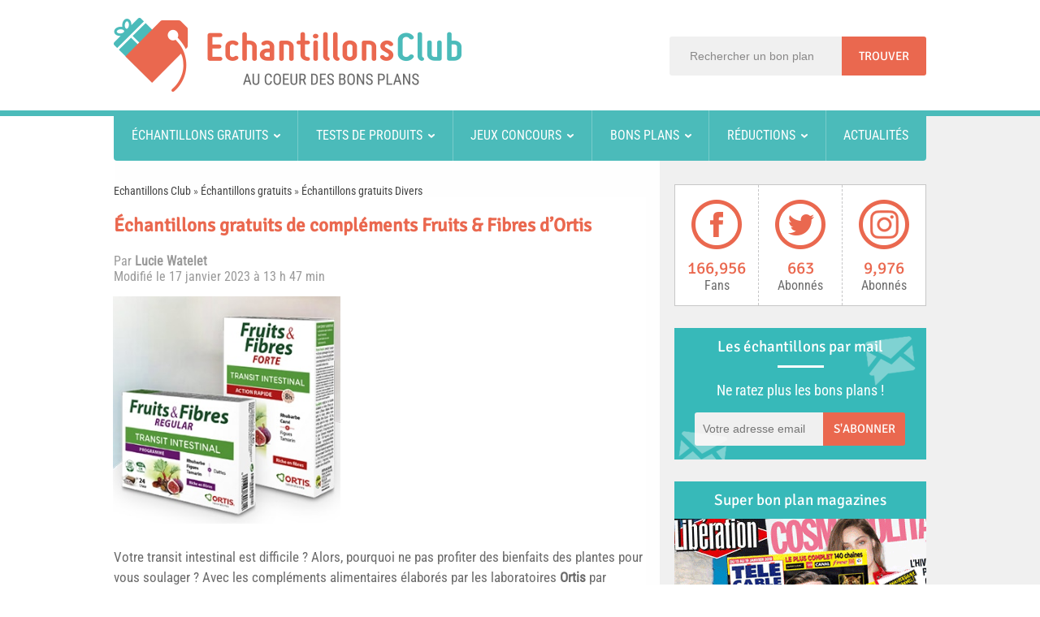

--- FILE ---
content_type: text/html; charset=UTF-8
request_url: https://www.echantillonsclub.com/30166-echantillons-gratuits-fruits-fibres-ortis.html
body_size: 32836
content:
<!DOCTYPE html>
<html lang="fr-FR" prefix="og: http://ogp.me/ns#">
<head><meta charset="UTF-8" /><script>if(navigator.userAgent.match(/MSIE|Internet Explorer/i)||navigator.userAgent.match(/Trident\/7\..*?rv:11/i)){var href=document.location.href;if(!href.match(/[?&]nowprocket/)){if(href.indexOf("?")==-1){if(href.indexOf("#")==-1){document.location.href=href+"?nowprocket=1"}else{document.location.href=href.replace("#","?nowprocket=1#")}}else{if(href.indexOf("#")==-1){document.location.href=href+"&nowprocket=1"}else{document.location.href=href.replace("#","&nowprocket=1#")}}}}</script><script>(()=>{class RocketLazyLoadScripts{constructor(){this.v="1.2.5.1",this.triggerEvents=["keydown","mousedown","mousemove","touchmove","touchstart","touchend","wheel"],this.userEventHandler=this.t.bind(this),this.touchStartHandler=this.i.bind(this),this.touchMoveHandler=this.o.bind(this),this.touchEndHandler=this.h.bind(this),this.clickHandler=this.u.bind(this),this.interceptedClicks=[],this.interceptedClickListeners=[],this.l(this),window.addEventListener("pageshow",(t=>{this.persisted=t.persisted,this.everythingLoaded&&this.m()})),document.addEventListener("DOMContentLoaded",(()=>{this.p()})),this.delayedScripts={normal:[],async:[],defer:[]},this.trash=[],this.allJQueries=[]}k(t){document.hidden?t.t():(this.triggerEvents.forEach((e=>window.addEventListener(e,t.userEventHandler,{passive:!0}))),window.addEventListener("touchstart",t.touchStartHandler,{passive:!0}),window.addEventListener("mousedown",t.touchStartHandler),document.addEventListener("visibilitychange",t.userEventHandler))}_(){this.triggerEvents.forEach((t=>window.removeEventListener(t,this.userEventHandler,{passive:!0}))),document.removeEventListener("visibilitychange",this.userEventHandler)}i(t){"HTML"!==t.target.tagName&&(window.addEventListener("touchend",this.touchEndHandler),window.addEventListener("mouseup",this.touchEndHandler),window.addEventListener("touchmove",this.touchMoveHandler,{passive:!0}),window.addEventListener("mousemove",this.touchMoveHandler),t.target.addEventListener("click",this.clickHandler),this.L(t.target,!0),this.M(t.target,"onclick","rocket-onclick"),this.C())}o(t){window.removeEventListener("touchend",this.touchEndHandler),window.removeEventListener("mouseup",this.touchEndHandler),window.removeEventListener("touchmove",this.touchMoveHandler,{passive:!0}),window.removeEventListener("mousemove",this.touchMoveHandler),t.target.removeEventListener("click",this.clickHandler),this.L(t.target,!1),this.M(t.target,"rocket-onclick","onclick"),this.O()}h(){window.removeEventListener("touchend",this.touchEndHandler),window.removeEventListener("mouseup",this.touchEndHandler),window.removeEventListener("touchmove",this.touchMoveHandler,{passive:!0}),window.removeEventListener("mousemove",this.touchMoveHandler)}u(t){t.target.removeEventListener("click",this.clickHandler),this.L(t.target,!1),this.M(t.target,"rocket-onclick","onclick"),this.interceptedClicks.push(t),t.preventDefault(),t.stopPropagation(),t.stopImmediatePropagation(),this.O()}D(){window.removeEventListener("touchstart",this.touchStartHandler,{passive:!0}),window.removeEventListener("mousedown",this.touchStartHandler),this.interceptedClicks.forEach((t=>{t.target.dispatchEvent(new MouseEvent("click",{view:t.view,bubbles:!0,cancelable:!0}))}))}l(t){EventTarget.prototype.addEventListenerBase=EventTarget.prototype.addEventListener,EventTarget.prototype.addEventListener=function(e,i,o){"click"!==e||t.windowLoaded||i===t.clickHandler||t.interceptedClickListeners.push({target:this,func:i,options:o}),(this||window).addEventListenerBase(e,i,o)}}L(t,e){this.interceptedClickListeners.forEach((i=>{i.target===t&&(e?t.removeEventListener("click",i.func,i.options):t.addEventListener("click",i.func,i.options))})),t.parentNode!==document.documentElement&&this.L(t.parentNode,e)}S(){return new Promise((t=>{this.T?this.O=t:t()}))}C(){this.T=!0}O(){this.T=!1}M(t,e,i){t.hasAttribute&&t.hasAttribute(e)&&(event.target.setAttribute(i,event.target.getAttribute(e)),event.target.removeAttribute(e))}t(){this._(this),"loading"===document.readyState?document.addEventListener("DOMContentLoaded",this.R.bind(this)):this.R()}p(){let t=[];document.querySelectorAll("script[type=rocketlazyloadscript][data-rocket-src]").forEach((e=>{let i=e.getAttribute("data-rocket-src");if(i&&0!==i.indexOf("data:")){0===i.indexOf("//")&&(i=location.protocol+i);try{const o=new URL(i).origin;o!==location.origin&&t.push({src:o,crossOrigin:e.crossOrigin||"module"===e.getAttribute("data-rocket-type")})}catch(t){}}})),t=[...new Map(t.map((t=>[JSON.stringify(t),t]))).values()],this.j(t,"preconnect")}async R(){this.lastBreath=Date.now(),this.P(this),this.F(this),this.q(),this.A(),this.I(),await this.U(this.delayedScripts.normal),await this.U(this.delayedScripts.defer),await this.U(this.delayedScripts.async);try{await this.W(),await this.H(this),await this.J()}catch(t){console.error(t)}window.dispatchEvent(new Event("rocket-allScriptsLoaded")),this.everythingLoaded=!0,this.S().then((()=>{this.D()})),this.N()}A(){document.querySelectorAll("script[type=rocketlazyloadscript]").forEach((t=>{t.hasAttribute("data-rocket-src")?t.hasAttribute("async")&&!1!==t.async?this.delayedScripts.async.push(t):t.hasAttribute("defer")&&!1!==t.defer||"module"===t.getAttribute("data-rocket-type")?this.delayedScripts.defer.push(t):this.delayedScripts.normal.push(t):this.delayedScripts.normal.push(t)}))}async B(t){if(await this.G(),!0!==t.noModule||!("noModule"in HTMLScriptElement.prototype))return new Promise((e=>{let i;function o(){(i||t).setAttribute("data-rocket-status","executed"),e()}try{if(navigator.userAgent.indexOf("Firefox/")>0||""===navigator.vendor)i=document.createElement("script"),[...t.attributes].forEach((t=>{let e=t.nodeName;"type"!==e&&("data-rocket-type"===e&&(e="type"),"data-rocket-src"===e&&(e="src"),i.setAttribute(e,t.nodeValue))})),t.text&&(i.text=t.text),i.hasAttribute("src")?(i.addEventListener("load",o),i.addEventListener("error",(function(){i.setAttribute("data-rocket-status","failed"),e()})),setTimeout((()=>{i.isConnected||e()}),1)):(i.text=t.text,o()),t.parentNode.replaceChild(i,t);else{const i=t.getAttribute("data-rocket-type"),n=t.getAttribute("data-rocket-src");i?(t.type=i,t.removeAttribute("data-rocket-type")):t.removeAttribute("type"),t.addEventListener("load",o),t.addEventListener("error",(function(){t.setAttribute("data-rocket-status","failed"),e()})),n?(t.removeAttribute("data-rocket-src"),t.src=n):t.src="data:text/javascript;base64,"+window.btoa(unescape(encodeURIComponent(t.text)))}}catch(i){t.setAttribute("data-rocket-status","failed"),e()}}));t.setAttribute("data-rocket-status","skipped")}async U(t){const e=t.shift();return e&&e.isConnected?(await this.B(e),this.U(t)):Promise.resolve()}I(){this.j([...this.delayedScripts.normal,...this.delayedScripts.defer,...this.delayedScripts.async],"preload")}j(t,e){var i=document.createDocumentFragment();t.forEach((t=>{const o=t.getAttribute&&t.getAttribute("data-rocket-src")||t.src;if(o){const n=document.createElement("link");n.href=o,n.rel=e,"preconnect"!==e&&(n.as="script"),t.getAttribute&&"module"===t.getAttribute("data-rocket-type")&&(n.crossOrigin=!0),t.crossOrigin&&(n.crossOrigin=t.crossOrigin),t.integrity&&(n.integrity=t.integrity),i.appendChild(n),this.trash.push(n)}})),document.head.appendChild(i)}P(t){let e={};function i(i,o){return e[o].eventsToRewrite.indexOf(i)>=0&&!t.everythingLoaded?"rocket-"+i:i}function o(t,o){!function(t){e[t]||(e[t]={originalFunctions:{add:t.addEventListener,remove:t.removeEventListener},eventsToRewrite:[]},t.addEventListener=function(){arguments[0]=i(arguments[0],t),e[t].originalFunctions.add.apply(t,arguments)},t.removeEventListener=function(){arguments[0]=i(arguments[0],t),e[t].originalFunctions.remove.apply(t,arguments)})}(t),e[t].eventsToRewrite.push(o)}function n(e,i){let o=e[i];e[i]=null,Object.defineProperty(e,i,{get:()=>o||function(){},set(n){t.everythingLoaded?o=n:e["rocket"+i]=o=n}})}o(document,"DOMContentLoaded"),o(window,"DOMContentLoaded"),o(window,"load"),o(window,"pageshow"),o(document,"readystatechange"),n(document,"onreadystatechange"),n(window,"onload"),n(window,"onpageshow")}F(t){let e;function i(e){return t.everythingLoaded?e:e.split(" ").map((t=>"load"===t||0===t.indexOf("load.")?"rocket-jquery-load":t)).join(" ")}function o(o){if(o&&o.fn&&!t.allJQueries.includes(o)){o.fn.ready=o.fn.init.prototype.ready=function(e){return t.domReadyFired?e.bind(document)(o):document.addEventListener("rocket-DOMContentLoaded",(()=>e.bind(document)(o))),o([])};const e=o.fn.on;o.fn.on=o.fn.init.prototype.on=function(){return this[0]===window&&("string"==typeof arguments[0]||arguments[0]instanceof String?arguments[0]=i(arguments[0]):"object"==typeof arguments[0]&&Object.keys(arguments[0]).forEach((t=>{const e=arguments[0][t];delete arguments[0][t],arguments[0][i(t)]=e}))),e.apply(this,arguments),this},t.allJQueries.push(o)}e=o}o(window.jQuery),Object.defineProperty(window,"jQuery",{get:()=>e,set(t){o(t)}})}async H(t){const e=document.querySelector("script[data-webpack]");e&&(await async function(){return new Promise((t=>{e.addEventListener("load",t),e.addEventListener("error",t)}))}(),await t.K(),await t.H(t))}async W(){this.domReadyFired=!0,await this.G(),document.dispatchEvent(new Event("rocket-readystatechange")),await this.G(),document.rocketonreadystatechange&&document.rocketonreadystatechange(),await this.G(),document.dispatchEvent(new Event("rocket-DOMContentLoaded")),await this.G(),window.dispatchEvent(new Event("rocket-DOMContentLoaded"))}async J(){await this.G(),document.dispatchEvent(new Event("rocket-readystatechange")),await this.G(),document.rocketonreadystatechange&&document.rocketonreadystatechange(),await this.G(),window.dispatchEvent(new Event("rocket-load")),await this.G(),window.rocketonload&&window.rocketonload(),await this.G(),this.allJQueries.forEach((t=>t(window).trigger("rocket-jquery-load"))),await this.G();const t=new Event("rocket-pageshow");t.persisted=this.persisted,window.dispatchEvent(t),await this.G(),window.rocketonpageshow&&window.rocketonpageshow({persisted:this.persisted}),this.windowLoaded=!0}m(){document.onreadystatechange&&document.onreadystatechange(),window.onload&&window.onload(),window.onpageshow&&window.onpageshow({persisted:this.persisted})}q(){const t=new Map;document.write=document.writeln=function(e){const i=document.currentScript;i||console.error("WPRocket unable to document.write this: "+e);const o=document.createRange(),n=i.parentElement;let s=t.get(i);void 0===s&&(s=i.nextSibling,t.set(i,s));const c=document.createDocumentFragment();o.setStart(c,0),c.appendChild(o.createContextualFragment(e)),n.insertBefore(c,s)}}async G(){Date.now()-this.lastBreath>45&&(await this.K(),this.lastBreath=Date.now())}async K(){return document.hidden?new Promise((t=>setTimeout(t))):new Promise((t=>requestAnimationFrame(t)))}N(){this.trash.forEach((t=>t.remove()))}static run(){const t=new RocketLazyLoadScripts;t.k(t)}}RocketLazyLoadScripts.run()})();</script>

<title>Échantillons gratuits de compléments Fruits &amp; Fibres d&#039;Ortis</title><link rel="preload" as="font" href="https://www.echantillonsclub.com/wp-content/uploads/omgf/omgf-stylesheet-64/roboto-condensed-normal-latin-ext-400.woff2" crossorigin><link rel="preload" as="font" href="https://www.echantillonsclub.com/wp-content/uploads/omgf/omgf-stylesheet-64/roboto-condensed-normal-latin-400.woff2" crossorigin><link rel="preload" as="font" href="https://www.echantillonsclub.com/wp-content/uploads/omgf/omgf-stylesheet-64/signika-normal-latin-ext-400.woff2" crossorigin><link rel="preload" as="font" href="https://www.echantillonsclub.com/wp-content/uploads/omgf/omgf-stylesheet-64/signika-normal-latin-400.woff2" crossorigin><style id="wpr-usedcss">*{padding:0;margin:0;outline:0;list-style:none;border:0}body{background:#fff;color:#6a6a6a;font-family:'Roboto Condensed',Arial,Verdana,sans-serif;font-size:16px;-webkit-text-size-adjust:none;-ms-text-size-adjust:none}#comments,.entry{line-height:1.5em}#comments,.entry{font-size:17px}code,pre{direction:ltr;background:var(--wpr-bg-a2909d34-7b32-46c2-84f8-694946b3a889);font:11px/19px 'andale mono','lucida console',monospace;padding:3px;display:block;overflow-x:visible;overflow-y:hidden;margin:0 0 20px;color:#666;border-top:1px solid #e1e1e1;border-left:1px solid #e1e1e1;border-bottom:1px solid #f0f0f0;border-right:1px solid #f0f0f0}.spftitle,.sptitle,h1,h2,h3,h4,h5,h6{font-weight:400}.alignright{float:right}.alignleft{float:left}.aligncenter{clear:both;margin-left:auto;margin-right:auto}a{color:#444;text-decoration:none}a:hover{color:#ea684f;text-decoration:none}.clear{clear:both}.post-title a{webkit-transition:all .2s ease-in-out;-moz-transition:.2s ease-in-out;-o-transition:.2s ease-in-out;-ms-transition:.2s ease-in-out;transition:all .2s ease-in-out}input[type=email],input[type=password],input[type=text],select,textarea{border:1px solid #ccc;background:#f0f0f0;font-size:14px;color:#898888}input,select{cursor:pointer}input[type=email],input[type=password],input[type=text]{cursor:text}textarea{overflow:auto}input,textarea{padding:5px;outline:0}select{padding:2px}option{padding:0 4px}button,input[type=button]{-webkit-appearance:none;padding:4px;cursor:pointer;vertical-align:middle}textarea.textarea{border:1px solid #ccc;-moz-border-radius:1px;-webkit-border-radius:1px;border-radius:1px}textarea.textarea:focus{border:1px solid #999}button,input[type=submit]{font-family:Signika,arial,Georgia,serif;background:#ea684f;padding:8px 15px 8px 14px;border:0;color:#fff;cursor:pointer;display:inline-block;font-size:15px;outline:0;text-align:center;text-decoration:none;text-transform:uppercase;border-radius:0 3px 3px 0;-moz-border-radius:0 3px 3px 0;-webkit-border-radius:0 3px 3px 0;-webkit-appearance:none}button:hover,input[type=submit]:hover{background:#c05541}::-moz-selection{background:#f9a386;color:#fff;text-shadow:none}::selection{background:#f9a386;color:#fff;text-shadow:none}::-webkit-scrollbar{width:8px;height:8px}::-webkit-scrollbar-track{background:#fff;-webkit-box-shadow:inset 1px 1px 2px #e0e0e0;border:1px solid #d8d8d8}::-webkit-scrollbar-thumb{background:#f88c00;-webkit-box-shadow:inset 1px 1px 2px rgba(155,155,155,.4)}::-webkit-scrollbar-thumb:hover{-webkit-box-shadow:inset 1px 1px 10px rgba(0,0,0,.3)}::-webkit-scrollbar-thumb:active{background:#888;-webkit-box-shadow:inset 1px 1px 2px rgba(0,0,0,.3)}hr{height:1px;margin:10px 0;padding:0;color:#000;background-color:#000;border:0}.mobile_menu,.mobile_search{display:none}.background-cover{-webkit-background-size:cover;-moz-background-size:cover;-o-background-size:cover;background-size:cover;position:fixed;background-repeat:no-repeat;top:0;left:0;z-index:0;overflow:hidden;width:100%;height:100%}.wrapper{background:var(--wpr-bg-6c2381f9-66e4-422e-8711-7e260383d7be) center repeat-y #fff;position:relative;z-index:1}.container{width:1045px;margin:0 auto}header{margin:20px auto 25px;position:relative}.header-back{background:#fff;border-bottom:7px solid #4bbbba}.header-content{width:1000px;margin:0 auto;position:relative}header:after{display:block;visibility:hidden;clear:both;height:0;content:"."}#div_search{position:absolute;right:0;top:45px}#search input{height:48px}#search #s,#search input[type=submit]{float:left;padding:0;margin:0;height:48px;line-height:48px}#search #s{padding:0 0 0 25px;width:187px;border:none;color:#898888;border-radius:3px 0 0 3px;-moz-border-radius:3px 0 0 3px;-webkit-border-radius:3px 0 0 3px}#search input[type=submit]{padding:0 21px}.header-content{height:136px}.logo{float:left}.logo img{max-width:100%;margin-top:22px}body.rtl .logo a{display:block;line-height:0}#main-nav{z-index:1000;background:#4bbbba;-moz-border-radius:0 0 4px 4px;-webkit-border-radius:0 0 4px 4px;border-radius:0 0 4px 4px;width:1000px;margin:-7px auto 0;display:table;table-layout:fixed;height:62px}#main-nav a{color:#fff;font-weight:400}#main-nav #menu-menu-header{margin:0;padding:0;display:table-cell;display:-webkit-box;display:-ms-flexbox;display:flex;-webkit-box-orient:horizontal;-webkit-box-direction:normal;-ms-flex-direction:row;flex-direction:row}#main-nav #menu-menu-header>li{-webkit-box-flex:1;-ms-flex-positive:1;flex-grow:1;position:relative}#main-nav #menu-menu-header>li:not(:last-child){border-right:1px solid #78cccb}#main-nav #menu-menu-header>li>a{text-align:center;display:block;line-height:62px;overflow:hidden;line-height:62px;text-transform:uppercase}#main-nav #menu-menu-header>li.menu-item-has-children>a:after{display:inline-block;width:8px;height:8px;background:var(--wpr-bg-612067aa-7490-438e-b929-513179ba41e4) 0 -1169px no-repeat;margin-left:7px;content:''}#main-nav #menu-menu-header>li a:hover{color:#2f7574;text-decoration:none}#main-nav #menu-menu-header>li.menu-item-has-children a:hover:after{background:var(--wpr-bg-f99f2317-f486-4de0-93ba-d9b4121bef16) -14px -1169px no-repeat}#main-nav .sub-menu{display:none;padding:5px 0}#main-nav li:hover:first-child .sub-menu{left:3px}#main-nav li:hover .sub-menu{display:block;position:absolute;top:62px;z-index:1000;margin:0;background-color:#43a8a7;margin-right:150px}.sub-menu li{display:block;width:215px;height:auto;background:var(--wpr-bg-024f0b0e-850b-4797-b008-a587476d674b) 189px -1180px no-repeat}.sub-menu li:hover{background:var(--wpr-bg-9a70b82f-0f7c-4a03-bd8a-aace7b3881c7) 189px -1210px no-repeat}.sub-menu li a{display:block;width:auto;text-align:left!important;margin:0 11px;border-bottom:1px solid #7cc2c2;line-height:34px;text-indent:8px}.sub-menu li:last-child a{border:none}.fixed-nav{position:fixed;top:-5px;width:1045px;z-index:999;opacity:.9;-webkit-box-shadow:0 5px 3px rgba(0,0,0,.1);-moz-box-shadow:0 5px 3px rgba(0,0,0,.1);box-shadow:0 5px 3px rgba(0,0,0,.1)}#main-content{position:relative;padding:29px 0;width:1000px}#main-content:after{display:block;visibility:hidden;clear:both;height:0;content:"."}.content{float:left;width:660px}article{margin-right:5px}#crumbs{font-size:14px;clear:both}.stripe-line{border-top:3px dotted #cbcbcb;height:1px;overflow:hidden;margin-top:9px}#sidebar .widget-container,.page .post-listing,.single .post-listing{background:#fff}.titlecarhome{overflow:auto;margin-bottom:15px}.titlecarhome p{display:block;text-transform:uppercase;color:#ea684f;font-weight:700;font-size:15px;float:left;margin-right:10px;line-height:1.5em}.post{margin-bottom:22px}.post-inner{padding:20px 0 0;clear:both}.single-post-thumb{margin:0 -1px;line-height:0}.single-post-thumb img{width:100%;height:auto}.post-title{font-family:Signika,arial,Georgia,serif;margin-bottom:10px;font-size:23px;color:#ea684f;font-weight:700}.item-list{border-bottom:1px solid #f2f2f2;padding:20px 20px 25px;clear:both}.post-thumbnail{margin:0 15px 10px 0;position:relative;padding:2px}.widget-container .post-thumbnail img{background:#fff;padding:4px;-moz-border-radius:1px;-webkit-border-radius:1px;box-shadow:0 0 2px #b5b5b5;-moz-box-shadow:0 0 2px #b5b5b5;-webkit-box-shadow:0 0 2px #b5b5b5;-webkit-transition:.4s;-moz-transition:.4s;-o-transition:.4s;transition:all .4s}.widget-container .post-thumbnail a:hover img{box-shadow:0 0 2px #666;-moz-box-shadow:0 0 2px #666;-webkit-box-shadow:0 0 2px #666;opacity:.4;cursor:pointer}.cat-tabs-wrap li .post-thumbnail{float:left;margin-bottom:0}.entry{clear:both}.content .entry iframe{max-width:100%}.entry p{padding-top:.5em;padding-bottom:.5em}.entry img{max-width:100%;height:auto}.entry h1,.entry h2,.entry h3,.entry h4,.entry h5,.entry h6{margin-top:16px;margin-bottom:4px;font-weight:400;display:inline-block}.entry h1{font-size:36px}.entry h2{font-size:26px;border-left:3px solid #ea684f;padding-left:17px;max-width:550px}.entry h3{font-size:22px}.entry h4{font-size:16px}.entry h5{font-size:14px}.entry h6{font-size:12px}.entry ol,.entry ul{margin:0 0 13px 15px}.entry ul li{list-style:disc}.entry ol li{list-style:decimal}.entry li{margin:0 0 5px 10px}.entry table{border:1px solid #dfdfdf;background-color:#f9f9f9;width:100%;-moz-border-radius:3px;-webkit-border-radius:3px;border-radius:3px;font-family:Arial,"Bitstream Vera Sans",Helvetica,Verdana,sans-serif;color:#333;border-collapse:separate;border-spacing:0}.entry table td,.entry table th{border-top:1px solid #fff;border-bottom:1px solid #dfdfdf;color:#555}.entry table th{text-shadow:0 1px 0 #fff;font-family:Georgia,"Times New Roman","Bitstream Charter",Times,serif;font-weight:400;padding:7px 7px 8px;text-align:left;line-height:1.3em;font-size:14px}.entry table td{font-size:12px;padding:4px 7px;vertical-align:top}blockquote{font-size:15px;font-style:italic;line-height:23px;background:var(--wpr-bg-cb4c7c41-2558-47cc-91c9-8b65e37da16e) left 18px no-repeat;padding:0 0 0 60px;margin:0 0 20px;min-height:60px}#date-author{margin-bottom:15px;color:#999;clear:both;float:left}#date-author a{color:#999}#date-author a:hover{color:#ea684f}#related_posts{margin-bottom:20px}.related-item{width:32%;margin-right:2%;float:left;margin-bottom:15px}.related-item:nth-child(3n){margin-right:0}.r-item{border:1px solid #dbdbdb;border-bottom:none;-moz-box-shadow:0 5px 0 0 #ea684f;-webkit-box-shadow:0 5px 0 0 #ea684f;-o-box-shadow:0 5px 0 0 #ea684f;box-shadow:0 5px 0 0 #ea684f}.r-item img{width:100%;height:auto}.r-item .r-entry{padding:5px}.r-item .r-entry a{display:block;height:65px;text-align:center;overflow:hidden;font-size:17px}.r-item:hover{-moz-box-shadow:0 5px 0 0 #f5b4a7;-webkit-box-shadow:0 5px 0 0 #f5b4a7;-o-box-shadow:0 5px 0 0 #f5b4a7;box-shadow:0 5px 0 0 #f5b4a7}.r-item:hover img{opacity:.4}.r-item .r-entry a:hover,.r-item:hover .r-entry a{color:#b5b5b5}.navigation{margin:10px 0;clear:both;overflow:hidden}#sidebar{float:right;width:310px}.widget{clear:both;margin-bottom:27px}.widget-top .sptitle,.widget-top h4{float:left;font-size:19px;font-family:Signika,arial,Georgia,serif;display:block;line-height:46px;background:#37b9b9;width:100%;text-align:center;color:#fff}.widget-top .sptitle a,.widget-top h4 a{color:#333}.widget-top .sptitle a:hover,.widget-top h4 a:hover{color:#000}.widget-container{clear:both}.widget-container h3{font-size:inherit}.widget-container li{background:var(--wpr-bg-8d8a3b83-7a8e-45cb-82e8-64286657e2ac) left 8px no-repeat;padding:0 0 5px 12px;line-height:18px;overflow:hidden}.widget-container p{padding-bottom:1em}.footer-widget-container li span.date,.widget-container li span.date{color:#aaa;margin:5px 0;font-size:85%}.footer-widget-container .post-thumbnail,.widget-container .post-thumbnail{float:left;margin:0 10px 0 0}.footer-widget-container .post-thumbnail img,.widget-container .post-thumbnail img{padding:2px}.tagcloud{padding:10px}ul.posts-list{margin:10px}#tabbed-widget .tabs-wrap li:last-child,.posts-list .widget-container li:last-child{border-bottom:0}#tabbed-widget .tabs-wrap li,.posts-list .widget-container li,ul.posts-list li{background:0 0;padding:8px 0 4px;border-bottom:1px solid #f2f2f2}ul.posts-list li:last-child{border-bottom:none}.facebook-box{text-align:center;padding:20px}.facebook-box iframe{width:100%!important}#tabbed-widget .widget-top{background:#f7f7f7;height:35px;border-bottom:3px solid #eaeaea;padding:8px 0 0 2px;margin:-10px -10px 10px}#tabbed-widget .tabs-wrap.tagcloud a{padding:6px 8px;border:1px solid #e9e9e9;background:#f7f7f7;text-shadow:0 1px 0 #fff;-webkit-transition-duration:.3s;-moz-transition-duration:.3s;-moz-box-shadow:inset 0 0 2px #fff,0 0 2px rgba(0,0,0,.1);-webkit-box-shadow:inset 0 0 2px #fff,0 0 2px rgba(0,0,0,.1);box-shadow:inset 0 0 2px #fff,0 0 2px rgba(0,0,0,.1);display:inline-block;margin:0 0 3px}#tabbed-widget .tabs-wrap.tagcloud a:hover{background:#ededed}#sidebar .widget-counter{overflow:hidden;background:#fff;clear:both;border:1px solid #c7c7c7}.widget-counter.col2 li{width:102px;border-width:0 0 1px!important}.widget-counter.col2 li:nth-child(n+2){border-left:1px dashed #c7c7c8!important}.widget-counter li{line-height:15px;float:left;width:102px;padding:17px 0;-moz-transition:.4s linear;-webkit-transition:.4s ease-out;transition:.4s linear}.widget-counter li:nth-child(2n-1){border-right:1px solid #ddd;border-left:1px solid #ddd}.widget-counter li a,.widget-counter li div{display:block;text-align:center}.widget-counter li a strong,.widget-counter li div strong{background:var(--wpr-bg-b694abd7-9ff0-4fa8-8eb2-ce526aa21b17) no-repeat;display:block;height:64px;margin-bottom:14px;-webkit-transition:.2s ease-in-out;-moz-transition:.2s ease-in-out;-o-transition:.2s ease-in-out;transition:all ease-in-out .2s}.widget-counter li a:hover span{color:#c05541}.widget-counter li:hover a{text-decoration:none}.widget-counter li.facebook-fans a strong{background-position:center -1265px}.widget-counter li.facebook-fans a:hover strong{background-position:center -1330px}.widget-counter li.twitter-followers a strong{background-position:center -1395px}.widget-counter li.twitter-followers a:hover strong{background-position:center -1461px}.widget-counter li.insta-fans a strong{background-position:center -1722px}.widget-counter li.insta-fans a:hover strong{background-position:center -1788px}.widget-counter li span{display:block;font-size:21px;color:#ea684f;font-family:Signika,arial,Georgia,serif;margin-bottom:6px}.widget-counter li a small{color:#6a6a6a;font-size:16px}.widget-feedburner{position:relative;background:#37b9b9!important}.widget-feedburner .widget-container{color:#fff!important;padding:0!important}.widget-feedburner .back_mail1{position:absolute;right:10px;top:10px;background:var(--wpr-bg-ed59150b-9fd2-48f0-85ad-d29af30a5f7c) center -1530px no-repeat;height:62px;width:68px;z-index:1}.widget-feedburner .back_mail2{position:absolute;left:5px;bottom:0;background:var(--wpr-bg-c1637af5-3fe6-4031-b0be-e4cb3b5204fb) center -1598px no-repeat;height:35px;width:60px;z-index:1}.widget-feedburner .widget-container,.widget-feedburner .widget-top{background:0 0!important;z-index:2}.widget-feedburner .widget-top .sptitle{background:0 0!important}.widget-feedburner .widget-container hr{height:3px;width:57px;background:#fff;margin:0 auto}.widget-feedburner .widget-container span{margin:17px 0;display:block;font-size:18px;text-align:center}.widget-feedburner button,.widget-feedburner input{float:left;padding:0;margin:0 0 17px;height:41px;line-height:41px;width:101px}.widget-feedburner input[type=email]{height:41px;margin-left:25px;padding:0 10px;width:138px;border:none;color:#898888;border-radius:3px 0 0 3px;-moz-border-radius:3px 0 0 3px;-webkit-border-radius:3px 0 0 3px}.widget-feedburner .form-section p{background-color:rgba(240,240,240,.5);float:left;width:259px;height:41px;color:#6a6a6a;border-radius:3px;-moz-border-radius:3px;-webkit-border-radius:3px;padding-bottom:0;margin:0 0 17px 25px;text-align:center;line-height:40px}.ads300-600{padding-left:5px;margin-bottom:20px}.widget-container .ads300-600{margin:0 -6px;padding-left:0}footer{color:#ddd;background:#1a303d;text-shadow:0 0 1px #000;padding:20px 0;border-top:8px solid #ff8500;margin-top:20px}footer a{color:#ccc}footer a:hover{color:#fff}#footer-widget-area{width:1045px;margin:0 auto}.footer-widgets-box{float:left;margin-right:38px}.wide-left-3c #footer-first{width:460px}.wide-left-3c #footer-second{width:195px}.wide-left-3c #footer-third{width:268px}.wide-left-3c #footer-second #text-html-widget-4 .footer-widget-top{margin-top:8px}.wide-left-3c #footer-third{margin-right:0}.footer-widget-top .spftitle,.footer-widget-top h4{text-transform:uppercase;font-size:19px;font-family:Signika,arial,Georgia,serif;display:block;color:#37b9b9}.footer-widget-container{padding:6px 0}.footer-widget-container p{padding-bottom:1em}.footer-widget-container li,footer #tabbed-widget .tabs-wrap li{padding:9px 12px 9px 0;overflow:hidden;border-bottom:1px solid #61717c}.footer-widget-container li:last-child,footer #tabbed-widget .tabs-wrap li:last-child{border-bottom:none}footer #tabbed-widget .widget-top{background:0 0;border-bottom-color:#444;overflow:hidden}footer #tabbed-widget .tabs-wrap.tagcloud a{background:#444;border:1px solid #222;text-shadow:0 1px 0 #000;-moz-box-shadow:inset 0 0 2px #888,0 0 2px #222;-webkit-box-shadow:inset 0 0 2px #888,0 0 2px #222;box-shadow:inset 0 0 2px #888,0 0 2px #222}footer #tabbed-widget .tabs-wrap.tagcloud a:hover{background:#555}footer .widget-counter li{border:0!important;width:33.4%}.footer-bottom{background:#132530;height:35px;line-height:35px;color:#ccc}.footer-bottom a{color:#ccc}.footer-bottom a:hover{color:#fff}#topcontrol{z-index:2;background:var(--wpr-bg-d0693ab5-7d4e-407c-a789-64987118e44a) -12px -410px no-repeat #ea684f;width:30px;height:30px;text-indent:-99999px;border-radius:50px;-moz-border-radius:50px;-webkit-border-radius:50px;position:fixed;bottom:-100px;right:10px;cursor:pointer;overflow:auto}#topcontrol:hover{background-color:#c05541}img.size-full,picture.size-full{max-width:100%;height:auto}img.aligncenter{display:block;margin:6px auto}picture.aligncenter{display:block;text-align:center;margin-top:6px}img.alignright,picture.alignright{padding:4px;margin:2px 3px 3px 8px;display:inline}img.alignleft,picture.alignleft{padding:4px;margin:2px 8px 3px 3px;display:inline}.commentlist li{margin-bottom:20px;clear:both;position:relative;clear:both}.comment-avatar{display:none;overflow:hidden;width:45px;height:45px;margin:0 10px 5px -30px;background:#fff;padding:2px;-moz-border-radius:1px;-webkit-border-radius:1px;box-shadow:0 0 3px #b5b5b5;-moz-box-shadow:0 0 3px #b5b5b5;-webkit-box-shadow:0 0 3px #b5b5b5;float:left}.author-comment{overflow:hidden;position:relative}.author-comment cite{color:#ea684f;position:relative;display:block;margin-bottom:2px;padding-top:4px;font-style:normal;text-transform:uppercase}.commentmetadata{display:block;font-size:85%;clear:both}.commentmetadata a{color:#3b3b3b}.commentmetadata a:hover{color:#000}.comment-wrap{background:#fff;position:relative;padding:10px;border:1px solid #dbdbdb}.comment-content{position:relative;clear:both;display:block;margin-top:10px;overflow:hidden;padding-bottom:10px}.comment-content p{margin-bottom:15px}.commentlist .children{margin-top:15px;margin-left:50px}.commentlist .reply a{position:absolute;bottom:0;right:0;background:#ddd;padding:3px 10px;font-size:14px;border-radius:3px 0 0 0;-moz-border-radius:3px 0 0;-webkit-border-radius:3px 0 0 0}.commentlist .reply a:hover{background:#ea684f;color:#fff}#respond{margin:0 0 20px;overflow:hidden;position:relative;clear:both;border:1px solid #dbdbdb;padding:0 10px}#respond h3{font-size:22px;font-family:Signika,arial,Georgia,serif}#comment_privacy{margin-bottom:0!important}.comment_o,.comment_t{float:right;width:50%}#commentform{overflow:hidden}#commentform .required{font-weight:700;color:#ea684f}#commentform p{margin:10px 0}textarea{overflow:auto;width:98%}#commentform input[type=checkbox]{margin:2px 7px 0 0;float:left;clear:left}#commentform textarea{width:100%;box-sizing:border-box;height:154px;border:none}.comment-form-comment,.comment-form-email,.comment-form-url{clear:both}input.error,textarea.error{border:1px solid red!important}#commentform input{width:90%;border:none}.form-submit{margin:0 0 10px!important}.form-submit input[type=submit]{display:block;margin:0 auto;width:50%!important;min-width:220px;-moz-border-radius:3px;-webkit-border-radius:3px;border-radius:3px}a.ttip{display:inline-block}.tipsy{font-size:10px;position:absolute;padding:5px;z-index:100000}.tipsy-inner{background-color:#000;color:#fff;max-width:200px;padding:5px 8px 4px;text-align:center;border-radius:3px;-moz-border-radius:3px;-webkit-border-radius:3px;box-shadow:0 0 2px #000;-webkit-box-shadow:0 0 2px #000;-moz-box-shadow:0 0 2px #000}.tipsy-arrow{position:absolute;width:0;height:0;line-height:0;border:5px dashed #000}.flexslider .slides>li{display:none;-webkit-backface-visibility:hidden;position:relative;height:498px}.flexslider .slides img{width:100%;height:100%;display:block}.slides:after{content:".";display:block;clear:both;visibility:hidden;line-height:0;height:0}html[xmlns] .slides{display:block}* html .slides{height:1%}.no-js .slides>li:first-child{display:block}.flexslider{margin:0 auto 20px;position:relative;zoom:1;width:995px;height:498px;background:var(--wpr-bg-bae50ee0-5dc2-4033-ae9e-9e8ddb8a59ad) 50% 48% no-repeat #000;-moz-box-shadow:0 1px 2px rgba(0,0,0,.7);-webkit-box-shadow:0 1px 2px rgba(0,0,0,.7);box-shadow:0 1px 2px rgba(0,0,0,.7)}.flexslider .slides{zoom:1}.content .flexslider{width:660px;height:330px}.content .flexslider .slides>li{display:none;-webkit-backface-visibility:hidden;position:relative;height:330px}.content .flexslider .slides img{width:100%;display:block}.content .ei-slider-loading{line-height:375px}#sidebar .flexslider{width:310px;height:204px}#sidebar .flexslider .slides>li{height:204px}.ei-slider-loading{width:100%;height:100%;position:absolute;top:0;left:0;z-index:990;background:var(--wpr-bg-f2bb3d3d-cf3d-4d1f-b42d-1fa6781631d5) 50% 48% no-repeat #000;color:#fff;text-align:center;line-height:520px}.user-rate-active span span{cursor:pointer}.tie-rate-load{background:var(--wpr-bg-552c6753-b312-4f82-ba7b-c9a41724b8e8) center no-repeat;width:98px;height:22px;display:block}a.button{border:1px solid #a3a3a3;background:#d4d4d4;height:25px;line-height:25px;-moz-border-radius:4px;-webkit-border-radius:4px;border-radius:4px;color:#fff;display:inline-block;margin:0 5px 20px;padding:0 10px;position:relative;font-size:12px;text-shadow:0 1px 0 rgba(0,0,0,.5);box-shadow:0 1px 2px rgba(0,0,0,.3),inset 0 1px 0 rgba(255,255,255,.5),inset 0 -1px 0 rgba(0,0,0,.15);-webkit-transition:background .4s;-moz-transition:background .4s;-o-transition:background .4s;transition:background .4s;background:-webkit-gradient(linear,50% 0,50% 100%,color-stop(0,#d4d4d4),color-stop(100%,#c7c7c7));background:-webkit-linear-gradient(top,#d4d4d4 0,#c7c7c7 100%);background:-moz-linear-gradient(top,#d4d4d4 0,#c7c7c7 100%);background:-o-linear-gradient(top,#d4d4d4 0,#c7c7c7 100%);background:-ms-linear-gradient(top,#d4d4d4 0,#c7c7c7 100%);background:linear-gradient(top,#d4d4d4 0,#c7c7c7 100%)}a.button:hover{background:-webkit-gradient(linear,50% 0,50% 100%,color-stop(0,#d8d6d6),color-stop(100%,#cdcdcd));background:-webkit-linear-gradient(top,#d8d6d6 0,#cdcdcd 100%);background:-moz-linear-gradient(top,#d8d6d6 0,#cdcdcd 100%);background:-o-linear-gradient(top,#d8d6d6 0,#cdcdcd 100%);background:-ms-linear-gradient(top,#d8d6d6 0,#cdcdcd 100%);background:linear-gradient(top,#d8d6d6 0,#cdcdcd 100%)}a.button:active{top:1px}a.button.medium{height:35px;line-height:35px;font-size:16px;padding:0 15px}a.button.big{height:55px;line-height:55px;font-size:22px;padding:0 25px}.toggle{background:#f6f6f6;margin-bottom:15px;border:1px solid #e1e1e1;border-bottom:1px solid #979797;padding:5px 10px;border-radius:10px;-moz-border-radius:10px;-webkit-border-radius:10px;position:relative;box-shadow:0 2px 2px 0 rgba(0,0,0,.1);-moz-box-shadow:0 2px 2px 0 rgba(0,0,0,.1);-webkit-box-shadow:0 2px 2px 0 rgba(0,0,0,.1)}.toggle h3{font-weight:700;font-size:16px;padding:5px 0;margin:0;text-shadow:0 1px 1px #fff;cursor:pointer;background:var(--wpr-bg-7792e7b2-f9f5-46b4-8f49-9669d531444d) right no-repeat}h3.toggle-head-close{background:var(--wpr-bg-83ee5e3a-ec1b-4cb7-86ac-5de4a2f74caa) right no-repeat;display:none}.toggle-content{padding-top:15px}.toggle.close .toggle-content,.toggle.close h3.toggle-head-open{display:none}.toggle.close h3.toggle-head-close{display:block}.entry .last{margin-right:0!important;clear:right}div.pp_default .pp_bottom,div.pp_default .pp_top{height:13px}div.pp_default .pp_content .ppt{color:#f8f8f8}div.pp_default .pp_expand{background:var(--wpr-bg-f7db0a64-0dd4-4e1d-9720-0c168b29a5a2) 0 -29px no-repeat;cursor:pointer;width:28px;height:28px}div.pp_default .pp_expand:hover{background:var(--wpr-bg-7e97d4ab-dba6-444e-9c1b-4cb567031181) 0 -56px no-repeat;cursor:pointer}div.pp_default .pp_contract{background:var(--wpr-bg-c946740e-a862-4af7-a57b-4a6efa0d2fc2) 0 -84px no-repeat;cursor:pointer;width:28px;height:28px}div.pp_default .pp_contract:hover{background:var(--wpr-bg-32505ddc-dd5e-4511-b400-2791d92d57a3) 0 -113px no-repeat;cursor:pointer}div.pp_default .pp_gallery ul li a{background:var(--wpr-bg-8a5c149f-cd3d-46d6-af34-1f7967bc3de6) center center #f8f8f8;border:1px solid #aaa}div.pp_default .pp_social{margin-top:7px}div.pp_default .pp_gallery a.pp_arrow_next,div.pp_default .pp_gallery a.pp_arrow_previous{position:static;left:auto}div.pp_default .pp_nav .pp_pause,div.pp_default .pp_nav .pp_play{background:var(--wpr-bg-d6cd4943-3b92-402f-a270-26ba865eda59) -51px 1px no-repeat;height:30px;width:30px}div.pp_default .pp_nav .pp_pause{background-position:-51px -29px}div.pp_default a.pp_arrow_next,div.pp_default a.pp_arrow_previous{background:var(--wpr-bg-a322a4fd-bb85-4278-ba88-980e2ce1fa98) -31px -3px no-repeat;height:20px;width:20px;margin:4px 0 0}div.pp_default a.pp_arrow_next{left:52px;background-position:-82px -3px}div.pp_default .pp_nav{clear:none;height:30px;width:110px;position:relative}div.pp_default .pp_nav .currentTextHolder{font-family:Georgia;font-style:italic;color:#999;font-size:11px;left:75px;line-height:25px;position:absolute;top:2px;margin:0;padding:0 0 0 10px}div.pp_default .pp_arrow_next:hover,div.pp_default .pp_arrow_previous:hover,div.pp_default .pp_nav .pp_pause:hover,div.pp_default .pp_nav .pp_play:hover{opacity:.7}div.pp_default .pp_description{font-size:11px;font-weight:700;line-height:14px;margin:5px 50px 5px 0}div.pp_default .pp_loaderIcon{background:var(--wpr-bg-a26bb27d-a69e-445f-994b-fb67a1972017) center center no-repeat}div.pp_pic_holder a:focus{outline:0}div.pp_pic_holder{display:none;position:absolute;width:100px;z-index:10000}.pp_content{height:40px;min-width:40px}* html .pp_content{width:40px}.pp_description{display:none;margin:0}.pp_social{float:left;margin:0}.pp_social .facebook{float:left;margin-left:5px;width:55px;overflow:hidden}.pp_social .twitter{float:left}.pp_nav{clear:right;float:left;margin:3px 10px 0 0}.pp_nav p{float:left;white-space:nowrap;margin:2px 4px}.pp_nav .pp_pause,.pp_nav .pp_play{float:left;margin-right:4px;text-indent:-10000px}a.pp_arrow_next,a.pp_arrow_previous{display:block;float:left;height:15px;margin-top:3px;overflow:hidden;text-indent:-10000px;width:14px}.pp_hoverContainer{position:absolute;top:0;width:100%;z-index:2000}.pp_gallery{display:none;left:50%;margin-top:-50px;position:absolute;z-index:10000}.pp_gallery div{float:left;overflow:hidden;position:relative}.pp_gallery ul{float:left;height:35px;position:relative;white-space:nowrap;margin:0 0 0 5px;padding:0}.pp_gallery ul a{border:1px solid rgba(0,0,0,.5);display:block;float:left;height:33px;overflow:hidden}.pp_gallery ul a img{border:0}.pp_gallery li{display:block;float:left;margin:0 5px 0 0;padding:0}.pp_gallery li.default a{display:block;height:33px;width:50px}.pp_gallery .pp_arrow_next,.pp_gallery .pp_arrow_previous{margin-top:7px!important}a.pp_contract,a.pp_expand{cursor:pointer;display:none;height:20px;position:absolute;right:30px;text-indent:-10000px;top:10px;width:20px;z-index:20000}.pp_loaderIcon{display:block;height:24px;left:50%;position:absolute;top:50%;width:24px;margin:-12px 0 0 -12px}#pp_full_res{line-height:1!important}div.ppt{color:#fff;display:none;font-size:17px;z-index:9999;margin:0 0 5px 15px}div.pp_default .pp_content{background-color:#fff}div.facebook .pp_content .ppt,div.light_square .pp_content .ppt{color:#000}.pp_gallery li.selected a,.pp_gallery ul a:hover,div.pp_default .pp_gallery ul li a:hover,div.pp_default .pp_gallery ul li.selected a{border-color:#fff}div.facebook .pp_details,div.light_square .pp_details,div.pp_default .pp_details{position:relative}.pp_bottom,.pp_top{height:20px;position:relative}* html .pp_bottom,* html .pp_top{padding:0 20px}.pp_fade,.pp_gallery li.default a img{display:none}@media only screen and (min-width:676px){.article_top_ad{margin-left:28px!important}}@media only screen and (max-width:999px){body{-webkit-text-size-adjust:100%}.wrapper{margin:0 auto;background:0 0}#main-content{width:708px!important}.header-content{padding-bottom:5px!important}.flexslider,.flexslider .slides>li{height:330px!important}.logo img{max-height:67px!important;margin:10px 0 0!important;margin-top:5px;margin-bottom:5px}#sidebar .flexslider,.widget{clear:none!important;-webkit-column-break-inside:avoid;-moz-column-break-inside:avoid;column-break-inside:avoid}.cat-tabs-wrap li{width:344px}.logo{float:none;text-align:center}#sidebar .flexslider,#sidebar .slides>li{width:354px!important;height:238px!important}#main-nav .main-menu{margin-left:0!important;margin-right:0!important}#sidebar .flexslider{position:static}#topcontrol{opacity:.6!important}#main-nav{display:none}header{position:fixed;z-index:1000;width:100%;top:0;left:0;height:60px}.header-back,.header-content{height:60px;width:100%}.content{margin-top:56px}.logo{width:200px;text-align:left;margin:0 auto}.logo img{width:auto;margin:0 auto}#div_search{display:none;position:abolute;z-index:1000;top:60px;width:100%;background:#4bbbba}#div_search form{height:35px;width:270px;margin:5px auto 0}#search input#s{height:30px;width:181px;padding-left:5px}#search #s,#search input[type=submit]{margin:0;height:30px;line-height:30px;padding:0 5px}.mobile_close,.mobile_menu,.mobile_search{position:absolute;z-index:1001;width:26px;height:26px;top:18px;background-image:var(--wpr-bg-348aa5fa-e508-4c66-8a5a-476130de6f11);background-repeat:no-repeat}.mobile_close,.mobile_menu:hover,.mobile_search:hover{cursor:pointer}.mobile_menu{left:10px;background-position:-6px -1666px;display:block}.mobile_search{right:10px;background-position:-34px -1666px;display:block}.mobile_close{right:10px;background-position:-1px -1693px;display:none}header.nav-open #main-nav{display:block;top:0;left:0;width:100%}header.nav-open #main-nav .main-menu{position:fixed;left:0;height:100%;width:100%;border-sizing:border-box;z-index:1015;background:#4bbbba;box-sizing:border-box}header.nav-open #main-nav li:hover .sub-menu{display:none}header.nav-open #main-nav #menu-menu-header{display:block}header.nav-open #main-nav #menu-menu-header>li.menu-item-has-children>a::after{background:0 0}header.nav-open #main-nav #menu-menu-header>li.menu-item-has-children a:hover:after{background:0 0}header.nav-open #main-nav #menu-menu-header>li:not(:last-child){border-right:0px;border-bottom:1px solid #78cccb}header.nav-open #main-nav #menu-menu-header>li a{text-align:left;padding-left:20px;line-height:37px}header.nav-open .mobile_menu,header.nav-open .mobile_search{display:none}header.nav-open .logo{margin:0 0 0 18px}header.nav-open .mobile_close{display:block}#footer-widget-area{width:auto!important}.footer-widgets-box{padding:0 10px!important}#footer-first,.footer-bottom .alignleft{display:none}.footer-widgets-box{width:auto!important}#footer-first{display:none}#footer-second #text-html-widget-3{display:none}.wide-left-3c #footer-second #text-html-widget-4 .footer-widget-top{margin-top:0}.footer-bottom .container{font-size:12px;width:100%}}@media only screen and (max-width:999px) and (min-width:676px){#sidebar{margin-top:10px;-webkit-column-count:2;-webkit-column-gap:40px;-moz-column-count:2;-moz-column-gap:40px;column-count:2;column-gap:40px}#main-content,#sidebar,.content,.flexslider{width:660px!important}#sidebar{float:left}}@media only screen and (max-width:675px){#sidebar,.flexslider{width:320px!important}#sidebar{width:100%!important;margin:0 auto!important;padding-top:15px!important;float:left!important}#sidebar>div{margin-left:auto!important;margin-right:auto!important;width:310px!important}.related-item{width:49%;margin-right:0!important}.related-item:nth-child(odd){margin-right:2%!important}.r-item .r-entry a{height:45px}#date-author #publisher,time{display:inline}#date-author{width:100%;text-align:left!important}}@media only screen and (max-width:767px){#footer-widget-area,#main-content,#main-nav,.breaking-news,.container,.content,.wrapper,header{width:100%!important}#crumbs{padding:0 5px!important}.page .post-listing,.single .post-listing{border:none!important;box-shadow:none!important;-moz-box-shadow:none!important;-webkit-box-shadow:none!important}article{margin-left:5px!important}#comments,.post-listing,.titlecarhome{margin-left:5px!important;margin-right:5px!important}#comments .titlecarhome{margin-left:0!important;margin-right:0!important}.post-inner{padding-top:10px!important}.article_top_ad{margin:0 0 0 10px!important;width:300px!important;height:250px!important}img.size-full,picture.size-full{max-width:95%}.content{float:none!important}.post-listing article h2{font-size:17px!important;height:54px!important}.comment_o,.comment_t{float:right!important;width:100%!important}.comment_t input{width:100%!important}.comment_t{margin-bottom:5px}.comment_o .comment-form-comment{margin-bottom:0!important}#footer-third,.footer-bottom .alignleft{display:none}}@media only screen and (max-width:621px){.single-post-thumb{width:100%!important;max-width:280px!important;max-height:280px!important;margin:0 auto!important}.single-post-thumb a img{width:100%!important;max-width:280px!important;max-height:280px!important}.article_top_ad{float:left!important;margin:20px 0 10px!important;width:100%!important;height:auto!important}}@media only screen and (max-width:767px) and (min-width:480px){.post-listing article{width:47%!important;margin:0 9px 23px 0!important}.post-listing article .post-thumbnail img{width:100%!important;height:auto!important}.post-listing article h2{padding:9 7px 0;font-size:16px!important}}@media only screen and (max-width:487px){.related-item{width:100%}.r-item .r-entry a{height:auto}.r-entry a{padding-bottom:4px}#main-content{padding:0!important;margin:0!important}.content{width:auto!important;padding:0!important;margin:0!important;padding-top:85px!important}#main-nav .main-menu{padding:0 10px important}#fency_news{width:300px!important;height:314px!important;background:var(--wpr-bg-f1a95785-7e5c-4306-a353-79972c1eddc5)!important}#fency_news_fb{left:152px!important;top:278px!important}#fency_news #mlb2-4315379{left:33px!important;top:211px!important;width:247px!important}#fency_news button,#fency_news input{height:24px!important;line-height:24px!important;font-size:15px!important}#fency_news input[type=email]{padding:0 0 0 5px!important;width:115px!important}#fency_news button{padding:0 10px!important;width:auto!important}.post-listing article{width:100%!important;margin:0 9px 23px 0!important}#fency_news .ml-block-success p{line-height:inherit!important}.post-listing article h2{height:auto!important}.post-listing article h2 a{font-size:20px!important;height:auto!important;margin-bottom:5px!important}.post-listing article .post-thumbnail img{width:100%!important;height:auto!important}}@media only screen and (min-width:679px){#bottom_article_l{margin:10px 0 10px 2%!important}}@media only screen and (max-width:678px){#bottom_article_l,#bottom_article_r{width:100%!important;box-sizing:border-box!important;padding:10px}#bottom_article_l{margin:10px 0!important}#bottom_article_r{margin:0!important}}header{margin-top:0!important;margin-bottom:0!important}.single-post-thumb img{height:auto;width:auto;float:left;max-width:280px;max-height:280px}.post-title{margin-bottom:20PX}.article_thumb_ad{height:280px}.article_top_ad{height:280px;width:336px;float:left;margin:0 0 0 28px}#bottom_article{background:#fdecdb;margin-top:15px}#bottom_article_l,#bottom_article_r{width:47%;min-width:300px;float:left;background:#fdecdb;margin:10px 0 10px 2%}#bottom_article .links{list-style:none;margin:0 0 20px;height:34px;clear:both}#bottom_article .links li{list-style-image:none;list-style-type:none;margin-left:0}#bottom_article .link{margin:0;padding:0;-moz-border-radius:3px;-webkit-border-radius:3px;border-radius:3px}#bottom_article .links .link{float:left;opacity:1;transition:opacity .1s ease 0s;width:48%}#bottom_article .links .link.facebook{background:#3b5898}#bottom_article .links .link.twitter{background:#00abf0}#bottom_article .links .link+.link{margin-left:4%}#bottom_article .links .link:hover{opacity:.7}#bottom_article .links a{color:#fff;display:block;font-size:14px;text-transform:uppercase;height:36px;line-height:36px;position:relative;text-align:center}#bottom_article .links a:hover{text-decoration:none}#bottom_article #follow-us-fb a .sprite-fb-follow,#bottom_article .links a .sprite-facebook,#bottom_article .links a .sprite-twitter{height:33px;width:30px;display:inline-block;background-image:var(--wpr-bg-e56094be-5339-4693-a1cb-e48d15535166);background-repeat:no-repeat;vertical-align:middle}.sprite-fb-follow{background-position:-37px -1101px}.sprite-facebook{background-position:0 -1099px}.sprite-twitter{background-position:0 -1137px}#b_more .blogin_desc_more{float:left;width:100%;text-align:center}#follow-us-fb{-moz-border-radius:3px;-webkit-border-radius:3px;border-radius:3px;background:#3b5898;margin-top:22px;height:36px;clear:both;opacity:1;transition:opacity .1s ease 0s}#follow-us-fb:hover{opacity:.7}#follow-us-fb a{color:#fff;display:block;font-size:14px;text-transform:uppercase;height:36px;line-height:36px;text-align:center}.post .blogin_desc_more a,.post .blogin_desc_more span.end{display:block;font-size:16px;padding:12px 30px;-moz-border-radius:3px;-webkit-border-radius:3px;border-radius:3px}#b_newsletter{position:relative;margin-top:7px;padding:5px 0;height:77px}#b_newsletter p{text-align:center;margin:0}#b_newsletter form{margin:5px 0 0}#b_newsletter input{margin:0;font-size:15px}#b_newsletter input[type=email]{height:43px;line-height:43px;width:100%;box-sizing:border-box;background:#fff;border:none;margin-right:0;float:left;padding:0 106px 0 5px;border-radius:3px 0 0 3px;-moz-border-radius:3px 0 0 3px;-webkit-border-radius:3px 0 0 3px}#b_newsletter button{position:absolute;right:0;text-align:center;height:43px;width:100px;line-height:43px;font-size:14px;float:left;padding:0}#b_newsletter .form-section p{padding-top:10px;font-weight:700}.post-listing .item-list p{margin:0;padding:0}.blogin_desc_more a{background:#ea684f;text-decoration:none;color:#fff;padding:7px;font-size:13px;text-transform:uppercase}.blogin_desc_more a:hover{background:#c05541;color:#fff;text-decoration:none}.tagcloud{font-weight:400}.tagcloud a{background:#f0f0f0;color:#6a6a6a;display:block;float:left;font-size:16px!important;margin:3px 7px 3px 0;padding:4px 8px;text-decoration:none;-moz-border-radius:9px;-webkit-border-radius:9px;border-radius:9px}.tagcloud a:hover{background:#ea684f;color:#fff}.widget-container ul.posts-list li a.wpll{padding-top:10px!important;display:block!important}::-webkit-scrollbar-thumb{background-color:#ea684f!important}footer{border-top-color:#37b9b9}@media only screen and (max-width:985px) and (min-width:768px){header .widget-counter{display:none}}@media only screen and (max-width:767px) and (min-width:480px){header .widget-counter{display:none}.logo span{display:none}}@media only screen and (max-width:479px) and (min-width:320px){header .widget-counter{display:none}.logo span{display:none}}.post .post-inner .entry a{color:#ea684f}.post .post-inner .entry a:hover{color:#c05541!important}#text_img_f{width:458px;height:179px;background:var(--wpr-bg-3e59702d-2ef3-4de4-89da-239af0254385) no-repeat;margin-top:3px}#fency_news{position:relative;width:548px;height:582px;background:var(--wpr-bg-1402545a-d91f-4ba0-8363-e9e64e9017e8)}@media only screen and (min-width:487px){.fancybox-close{top:16px!important;right:10px!important}}#fency_news_fb{left:50xp;position:absolute;left:298px;top:500px}#fency_news #mlb2-4315379{position:absolute;left:76px;top:378px;width:400px}#fency_news button,#fency_news input{float:left;padding:0;margin:0;height:48px;line-height:48px;font-size:19px;width:159px}#fency_news input[type=email]{padding:0 0 0 10px;width:230px;border:none;color:#898888;border-radius:3px 0 0 3px;-moz-border-radius:3px 0 0 3px;-webkit-border-radius:3px 0 0 3px}#fency_news button{padding:0 21px}#fency_news .ml-block-success p{text-align:center;font-weight:700;color:#c05541;line-height:48px}#bp_maga{background:var(--wpr-bg-533c0196-1e06-4256-a63d-540c6890fa52) no-repeat;width:310px}#bp_maga a{display:block;font-family:Signika,arial,Georgia,serif;font-size:24px;padding:210px 18px 10px;text-align:center;color:#6a6a6a;line-height:26px}#bp_maga span{font-family:'Roboto Condensed',Arial,Verdana,sans-serif;font-size:20px;line-height:20px;color:#ea684f}#bp_maga a:hover,#bp_maga a:hover span{text-decoration:none;color:#c05541}.post-listing article{position:relative;padding:0;margin:0 27px 32px 1px;border:none;float:left;width:312px;clear:none!important;border:1px solid #dbdbdb;border-bottom:none;-moz-box-shadow:0 5px 0 0 #ea684f;-webkit-box-shadow:0 5px 0 0 #ea684f;-o-box-shadow:0 5px 0 0 #ea684f;box-shadow:0 5px 0 0 #ea684f}.post-listing article:nth-child(2n){margin:0 0 32px}.post-listing article h2{padding:9px 15px 0;margin:0!important;font-size:19px;font-family:'Roboto Condensed',Arial,Verdana,sans-serif;text-align:center;height:60px;font-weight:700;border:0!important}.post-listing article h2 a{height:51px;overflow:hidden;display:block;width:100%}.post-listing article .post-thumbnail{border:0;margin:0;padding:0}.post-listing article .post-thumbnail img{padding:0!important;width:312px;height:186px}.post-listing article h2 a{color:#6a6a6a;text-decoration:none;overflow:hidden}.post-listing article:hover{cursor:pointer}.post-listing article:hover{-moz-box-shadow:0 5px 0 0 #f5b4a7;-webkit-box-shadow:0 5px 0 0 #f5b4a7;-o-box-shadow:0 5px 0 0 #f5b4a7;box-shadow:0 5px 0 0 #f5b4a7}.post-listing article:hover img{opacity:.4}.post-listing article h2 a:hover,.post-listing article:hover h2 a{color:#b5b5b5}.post-listing article .post-thumbnail .overlay-open{display:none;position:absolute;top:0;left:0;width:100%;height:100%;background:var(--wpr-bg-3bd54237-cc20-4168-b8e5-14f2fac2146b);background-repeat:no-repeat;background-position:center center;background-color:transparent;z-index:700}.post-listing article:hover .post-thumbnail .overlay-open{display:block}.liste-marques{background:0 0!important}.liste-marques:hover{color:#ea684f!important}@font-face{font-family:'Roboto Condensed';font-style:normal;font-weight:400;font-display:swap;src:url('https://www.echantillonsclub.com/wp-content/uploads/omgf/omgf-stylesheet-64/roboto-condensed-normal-latin-ext-400.woff2') format('woff2');unicode-range:U+0100-02AF,U+0304,U+0308,U+0329,U+1E00-1E9F,U+1EF2-1EFF,U+2020,U+20A0-20AB,U+20AD-20C0,U+2113,U+2C60-2C7F,U+A720-A7FF}@font-face{font-family:'Roboto Condensed';font-style:normal;font-weight:400;font-display:swap;src:url('https://www.echantillonsclub.com/wp-content/uploads/omgf/omgf-stylesheet-64/roboto-condensed-normal-latin-400.woff2') format('woff2');unicode-range:U+0000-00FF,U+0131,U+0152-0153,U+02BB-02BC,U+02C6,U+02DA,U+02DC,U+0304,U+0308,U+0329,U+2000-206F,U+2074,U+20AC,U+2122,U+2191,U+2193,U+2212,U+2215,U+FEFF,U+FFFD}@font-face{font-family:Signika;font-style:normal;font-weight:400;font-display:swap;src:url('https://www.echantillonsclub.com/wp-content/uploads/omgf/omgf-stylesheet-64/signika-normal-latin-ext-400.woff2') format('woff2');unicode-range:U+0100-02AF,U+0304,U+0308,U+0329,U+1E00-1E9F,U+1EF2-1EFF,U+2020,U+20A0-20AB,U+20AD-20C0,U+2113,U+2C60-2C7F,U+A720-A7FF}@font-face{font-family:Signika;font-style:normal;font-weight:400;font-display:swap;src:url('https://www.echantillonsclub.com/wp-content/uploads/omgf/omgf-stylesheet-64/signika-normal-latin-400.woff2') format('woff2');unicode-range:U+0000-00FF,U+0131,U+0152-0153,U+02BB-02BC,U+02C6,U+02DA,U+02DC,U+0304,U+0308,U+0329,U+2000-206F,U+2074,U+20AC,U+2122,U+2191,U+2193,U+2212,U+2215,U+FEFF,U+FFFD}:where(.wp-block-button__link){border-radius:9999px;box-shadow:none;padding:calc(.667em + 2px) calc(1.333em + 2px);text-decoration:none}:where(.wp-block-calendar table:not(.has-background) th){background:#ddd}:where(.wp-block-columns){margin-bottom:1.75em}:where(.wp-block-columns.has-background){padding:1.25em 2.375em}:where(.wp-block-post-comments input[type=submit]){border:none}:where(.wp-block-cover-image:not(.has-text-color)),:where(.wp-block-cover:not(.has-text-color)){color:#fff}:where(.wp-block-cover-image.is-light:not(.has-text-color)),:where(.wp-block-cover.is-light:not(.has-text-color)){color:#000}:where(.wp-block-file){margin-bottom:1.5em}:where(.wp-block-file__button){border-radius:2em;display:inline-block;padding:.5em 1em}:where(.wp-block-file__button):is(a):active,:where(.wp-block-file__button):is(a):focus,:where(.wp-block-file__button):is(a):hover,:where(.wp-block-file__button):is(a):visited{box-shadow:none;color:#fff;opacity:.85;text-decoration:none}:where(.wp-block-latest-comments:not([style*=line-height] .wp-block-latest-comments__comment)){line-height:1.1}:where(.wp-block-latest-comments:not([style*=line-height] .wp-block-latest-comments__comment-excerpt p)){line-height:1.8}ol,ul{box-sizing:border-box}:where(.wp-block-navigation.has-background .wp-block-navigation-item a:not(.wp-element-button)),:where(.wp-block-navigation.has-background .wp-block-navigation-submenu a:not(.wp-element-button)){padding:.5em 1em}:where(.wp-block-navigation .wp-block-navigation__submenu-container .wp-block-navigation-item a:not(.wp-element-button)),:where(.wp-block-navigation .wp-block-navigation__submenu-container .wp-block-navigation-submenu a:not(.wp-element-button)),:where(.wp-block-navigation .wp-block-navigation__submenu-container .wp-block-navigation-submenu button.wp-block-navigation-item__content),:where(.wp-block-navigation .wp-block-navigation__submenu-container .wp-block-pages-list__item button.wp-block-navigation-item__content){padding:.5em 1em}:where(p.has-text-color:not(.has-link-color)) a{color:inherit}:where(.wp-block-post-excerpt){margin-bottom:var(--wp--style--block-gap);margin-top:var(--wp--style--block-gap)}:where(.wp-block-preformatted.has-background){padding:1.25em 2.375em}:where(.wp-block-pullquote){margin:0 0 1em}:where(.wp-block-search__button){border:1px solid #ccc;padding:6px 10px}:where(.wp-block-search__button-inside .wp-block-search__inside-wrapper){border:1px solid #949494;box-sizing:border-box;padding:4px}:where(.wp-block-search__button-inside .wp-block-search__inside-wrapper) .wp-block-search__input{border:none;border-radius:0;padding:0 4px}:where(.wp-block-search__button-inside .wp-block-search__inside-wrapper) .wp-block-search__input:focus{outline:0}:where(.wp-block-search__button-inside .wp-block-search__inside-wrapper) :where(.wp-block-search__button){padding:4px 8px}:where(.wp-block-term-description){margin-bottom:var(--wp--style--block-gap);margin-top:var(--wp--style--block-gap)}:where(pre.wp-block-verse){font-family:inherit}:root{--wp--preset--font-size--normal:16px;--wp--preset--font-size--huge:42px}.aligncenter{clear:both}html :where(.has-border-color){border-style:solid}html :where([style*=border-top-color]){border-top-style:solid}html :where([style*=border-right-color]){border-right-style:solid}html :where([style*=border-bottom-color]){border-bottom-style:solid}html :where([style*=border-left-color]){border-left-style:solid}html :where([style*=border-width]){border-style:solid}html :where([style*=border-top-width]){border-top-style:solid}html :where([style*=border-right-width]){border-right-style:solid}html :where([style*=border-bottom-width]){border-bottom-style:solid}html :where([style*=border-left-width]){border-left-style:solid}html :where(img[class*=wp-image-]){height:auto;max-width:100%}:where(figure){margin:0 0 1em}html :where(.is-position-sticky){--wp-admin--admin-bar--position-offset:var(--wp-admin--admin-bar--height,0px)}@media screen and (max-width:600px){html :where(.is-position-sticky){--wp-admin--admin-bar--position-offset:0px}}body{--wp--preset--color--black:#000000;--wp--preset--color--cyan-bluish-gray:#abb8c3;--wp--preset--color--white:#ffffff;--wp--preset--color--pale-pink:#f78da7;--wp--preset--color--vivid-red:#cf2e2e;--wp--preset--color--luminous-vivid-orange:#ff6900;--wp--preset--color--luminous-vivid-amber:#fcb900;--wp--preset--color--light-green-cyan:#7bdcb5;--wp--preset--color--vivid-green-cyan:#00d084;--wp--preset--color--pale-cyan-blue:#8ed1fc;--wp--preset--color--vivid-cyan-blue:#0693e3;--wp--preset--color--vivid-purple:#9b51e0;--wp--preset--gradient--vivid-cyan-blue-to-vivid-purple:linear-gradient(135deg,rgba(6, 147, 227, 1) 0%,rgb(155, 81, 224) 100%);--wp--preset--gradient--light-green-cyan-to-vivid-green-cyan:linear-gradient(135deg,rgb(122, 220, 180) 0%,rgb(0, 208, 130) 100%);--wp--preset--gradient--luminous-vivid-amber-to-luminous-vivid-orange:linear-gradient(135deg,rgba(252, 185, 0, 1) 0%,rgba(255, 105, 0, 1) 100%);--wp--preset--gradient--luminous-vivid-orange-to-vivid-red:linear-gradient(135deg,rgba(255, 105, 0, 1) 0%,rgb(207, 46, 46) 100%);--wp--preset--gradient--very-light-gray-to-cyan-bluish-gray:linear-gradient(135deg,rgb(238, 238, 238) 0%,rgb(169, 184, 195) 100%);--wp--preset--gradient--cool-to-warm-spectrum:linear-gradient(135deg,rgb(74, 234, 220) 0%,rgb(151, 120, 209) 20%,rgb(207, 42, 186) 40%,rgb(238, 44, 130) 60%,rgb(251, 105, 98) 80%,rgb(254, 248, 76) 100%);--wp--preset--gradient--blush-light-purple:linear-gradient(135deg,rgb(255, 206, 236) 0%,rgb(152, 150, 240) 100%);--wp--preset--gradient--blush-bordeaux:linear-gradient(135deg,rgb(254, 205, 165) 0%,rgb(254, 45, 45) 50%,rgb(107, 0, 62) 100%);--wp--preset--gradient--luminous-dusk:linear-gradient(135deg,rgb(255, 203, 112) 0%,rgb(199, 81, 192) 50%,rgb(65, 88, 208) 100%);--wp--preset--gradient--pale-ocean:linear-gradient(135deg,rgb(255, 245, 203) 0%,rgb(182, 227, 212) 50%,rgb(51, 167, 181) 100%);--wp--preset--gradient--electric-grass:linear-gradient(135deg,rgb(202, 248, 128) 0%,rgb(113, 206, 126) 100%);--wp--preset--gradient--midnight:linear-gradient(135deg,rgb(2, 3, 129) 0%,rgb(40, 116, 252) 100%);--wp--preset--font-size--small:13px;--wp--preset--font-size--medium:20px;--wp--preset--font-size--large:36px;--wp--preset--font-size--x-large:42px;--wp--preset--spacing--20:0.44rem;--wp--preset--spacing--30:0.67rem;--wp--preset--spacing--40:1rem;--wp--preset--spacing--50:1.5rem;--wp--preset--spacing--60:2.25rem;--wp--preset--spacing--70:3.38rem;--wp--preset--spacing--80:5.06rem;--wp--preset--shadow--natural:6px 6px 9px rgba(0, 0, 0, .2);--wp--preset--shadow--deep:12px 12px 50px rgba(0, 0, 0, .4);--wp--preset--shadow--sharp:6px 6px 0px rgba(0, 0, 0, .2);--wp--preset--shadow--outlined:6px 6px 0px -3px rgba(255, 255, 255, 1),6px 6px rgba(0, 0, 0, 1);--wp--preset--shadow--crisp:6px 6px 0px rgba(0, 0, 0, 1)}:where(.is-layout-flex){gap:.5em}:where(.is-layout-grid){gap:.5em}:where(.wp-block-post-template.is-layout-flex){gap:1.25em}:where(.wp-block-post-template.is-layout-grid){gap:1.25em}:where(.wp-block-columns.is-layout-flex){gap:2em}:where(.wp-block-columns.is-layout-grid){gap:2em}.bzkshop{display:block;width:100%;height:auto;position:relative;overflow:hidden}.bzkshop,.bzkshop *{box-sizing:border-box;font-size:18px;font-weight:400;line-height:normal;letter-spacing:normal;text-transform:none;font-style:normal;text-decoration:none;box-shadow:none;color:rgba(0,0,0,.87);margin:0;padding:0;-webkit-text-size-adjust:100%;-ms-text-size-adjust:100%}.saboxplugin-wrap{-webkit-box-sizing:border-box;-moz-box-sizing:border-box;-ms-box-sizing:border-box;box-sizing:border-box;border:1px solid #eee;width:100%;clear:both;display:block;overflow:hidden;word-wrap:break-word;position:relative}.saboxplugin-wrap .saboxplugin-gravatar{float:left;padding:0 20px 20px}.saboxplugin-wrap .saboxplugin-gravatar img{max-width:100px;height:auto;border-radius:0}.saboxplugin-wrap .saboxplugin-authorname{font-size:18px;line-height:1;margin:20px 0 0 20px;display:block}.saboxplugin-wrap .saboxplugin-authorname a{text-decoration:none}.saboxplugin-wrap .saboxplugin-authorname a:focus{outline:0}.saboxplugin-wrap .saboxplugin-desc{display:block;margin:5px 20px}.saboxplugin-wrap .saboxplugin-desc a{text-decoration:underline}.saboxplugin-wrap .saboxplugin-desc p{margin:5px 0 12px}.clearfix:after,.clearfix:before{content:' ';display:table;line-height:0;clear:both}@media screen and (max-width:480px){.saboxplugin-wrap{text-align:center}.saboxplugin-wrap .saboxplugin-gravatar{float:none;padding:20px 0;text-align:center;margin:0 auto;display:block}.saboxplugin-wrap .saboxplugin-gravatar img{float:none;display:inline-block;display:-moz-inline-stack;vertical-align:middle;zoom:1}.saboxplugin-wrap .saboxplugin-desc{margin:0 10px 20px;text-align:center}.saboxplugin-wrap .saboxplugin-authorname{text-align:center;margin:10px 0 20px}}body .saboxplugin-authorname a,body .saboxplugin-authorname a:hover{box-shadow:none;-webkit-box-shadow:none}.rtl .saboxplugin-wrap .saboxplugin-gravatar{float:right}.rtl .saboxplugin-wrap .saboxplugin-authorname{display:flex;align-items:center}.saboxplugin-wrap{border-width:0}.saboxplugin-wrap .saboxplugin-gravatar img{-webkit-border-radius:50%;-moz-border-radius:50%;-ms-border-radius:50%;-o-border-radius:50%;border-radius:50%}.saboxplugin-wrap .saboxplugin-authorname a,.saboxplugin-wrap .saboxplugin-authorname span{color:#ea684f}.saboxplugin-wrap{margin-top:18px;margin-bottom:0;padding:0}.saboxplugin-wrap .saboxplugin-authorname{font-size:18px;line-height:25px}.saboxplugin-wrap .saboxplugin-desc,.saboxplugin-wrap .saboxplugin-desc p{font-size:14px!important;line-height:21px!important}.fancybox-margin{margin-right:0}.fancybox-image,.fancybox-inner,.fancybox-nav,.fancybox-nav span,.fancybox-outer,.fancybox-skin,.fancybox-tmp,.fancybox-wrap,.fancybox-wrap iframe,.fancybox-wrap object{padding:0;margin:0;border:0;outline:0;vertical-align:top}.fancybox-wrap{position:absolute;top:0;left:0;z-index:8020}.fancybox-skin{position:relative;color:#444;text-shadow:none;-webkit-border-radius:4px;-moz-border-radius:4px;border-radius:4px}.fancybox-opened{z-index:8030}.fancybox-inner,.fancybox-outer{position:relative}.fancybox-inner{overflow:hidden}.fancybox-type-iframe .fancybox-inner{-webkit-overflow-scrolling:touch}.fancybox-error{color:#444;font:14px/20px "Helvetica Neue",Helvetica,Arial,sans-serif;margin:0;padding:15px;white-space:nowrap}.fancybox-iframe,.fancybox-image{display:block;width:100%;height:100%}.fancybox-image{max-width:100%;max-height:100%}#fancybox-loading,.fancybox-close,.fancybox-next span,.fancybox-prev span{background-image:var(--wpr-bg-a563d6aa-66cd-4e36-82ba-4f9b78b1fec1)}#fancybox-loading{position:fixed;top:50%;left:50%;margin-top:-22px;margin-left:-22px;background-position:0 -108px;opacity:.8;cursor:pointer;z-index:8060}#fancybox-loading div{width:44px;height:44px;background:var(--wpr-bg-13bc4fb6-1c67-410b-ab32-731ac0331915) center center no-repeat}.fancybox-close{position:absolute;top:-18px;right:-18px;width:36px;height:36px;cursor:pointer;z-index:8040}.fancybox-nav{position:absolute;top:0;width:40%;height:100%;cursor:pointer;text-decoration:none;background:var(--wpr-bg-fb0ab876-5d30-4077-b670-8a86d1e2cebd);-webkit-tap-highlight-color:transparent;z-index:8040}.fancybox-prev{left:0}.fancybox-next{right:0}.fancybox-nav span{position:absolute;top:50%;width:36px;height:34px;margin-top:-18px;cursor:pointer;z-index:8040;visibility:hidden}.fancybox-prev span{left:10px;background-position:0 -36px}.fancybox-next span{right:10px;background-position:0 -72px}.fancybox-nav:hover span{visibility:visible}.fancybox-tmp{position:absolute;top:-99999px;left:-99999px;visibility:hidden;max-width:99999px;max-height:99999px;overflow:visible!important}.fancybox-lock{overflow:hidden!important;width:auto}.fancybox-lock body{overflow:hidden!important}.fancybox-lock-test{overflow-y:hidden!important}.fancybox-overlay{position:absolute;top:0;left:0;overflow:hidden;display:none;z-index:8010;background:var(--wpr-bg-273f3186-f7c4-4687-8f36-45da219366dc)}.fancybox-overlay-fixed{position:fixed;bottom:0;right:0}.fancybox-lock .fancybox-overlay{overflow:auto;overflow-y:scroll}.fancybox-title{visibility:hidden;font:13px/20px "Helvetica Neue",Helvetica,Arial,sans-serif;position:relative;text-shadow:none;z-index:8050}.fancybox-opened .fancybox-title{visibility:visible}.fancybox-title-float-wrap{position:absolute;bottom:0;right:50%;margin-bottom:-35px;z-index:8050;text-align:center}.fancybox-title-float-wrap .child{display:inline-block;margin-right:-100%;padding:2px 20px;background:0 0;background:rgba(0,0,0,.8);-webkit-border-radius:15px;-moz-border-radius:15px;border-radius:15px;text-shadow:0 1px 2px #222;color:#fff;font-weight:700;line-height:24px;white-space:nowrap}.fancybox-title-outside-wrap{position:relative;margin-top:10px;color:#fff}.fancybox-title-inside-wrap{padding-top:10px}.fancybox-title-over-wrap{position:absolute;bottom:0;left:0;color:#fff;padding:10px;background:#000;background:rgba(0,0,0,.8)}@media only screen and (-webkit-min-device-pixel-ratio:1.5),only screen and (min--moz-device-pixel-ratio:1.5),only screen and (min-device-pixel-ratio:1.5){#fancybox-loading,.fancybox-close,.fancybox-next span,.fancybox-prev span{background-image:url('https://www.echantillonsclub.com/wp-content/themes/sahifa/js/fancybox/fancybox_sprite@2x.png');background-size:44px 152px}#fancybox-loading div{background-image:var(--wpr-bg-8be1c197-42a4-4154-91d1-111e0d6aadb6);background-size:24px 24px}}</style>
<link rel="profile" href="http://gmpg.org/xfn/11" />


<meta name="google-site-verification" content="DL1pGDUBgpJaxMEkaaeOJ7PH5NmrY6UZR6NhnOdVVAM" />
<script type="rocketlazyloadscript" data-rocket-type="text/javascript" data-rocket-src="https://cache.consentframework.com/js/pa/24141/c/0wlRu/stub" referrerpolicy="origin"></script>
<script type="rocketlazyloadscript" data-rocket-type="text/javascript" data-rocket-src="https://choices.consentframework.com/js/pa/24141/c/0wlRu/cmp" referrerpolicy="origin" async></script>

<!-- Google tag (gtag.js) - Google Analytics -->
<script type="rocketlazyloadscript" async data-rocket-src="https://www.googletagmanager.com/gtag/js?id=G-XS1EHPGV8N"></script>
<script type="rocketlazyloadscript">
  window.dataLayer = window.dataLayer || [];
  function gtag(){dataLayer.push(arguments);}
  gtag('js', new Date());

  gtag('config', 'G-XS1EHPGV8N');
</script>

<script async data-cmp-src="https://pagead2.googlesyndication.com/pagead/js/adsbygoogle.js?client=ca-pub-9937754928607097" crossorigin="anonymous"></script>

 
<!--[if lt IE 9]>
<script src="https://www.echantillonsclub.com/wp-content/themes/sahifa/js/html5.js"></script>
<script src="https://www.echantillonsclub.com/wp-content/themes/sahifa/js/selectivizr-min.js"></script>
<![endif]-->
<!--[if IE 9]>
<link rel="stylesheet" type="text/css" media="all" href="https://www.echantillonsclub.com/wp-content/themes/sahifa/css/ie9.css" />
<![endif]-->
<!--[if IE 8]>
<link rel="stylesheet" type="text/css" media="all" href="https://www.echantillonsclub.com/wp-content/themes/sahifa/css/ie8.css" />
<![endif]-->
<!--[if IE 7]>
<link rel="stylesheet" type="text/css" media="all" href="https://www.echantillonsclub.com/wp-content/themes/sahifa/css/ie7.css" />
<![endif]-->
<meta name='robots' content='index, follow, max-image-preview:large, max-snippet:-1, max-video-preview:-1' />

	<!-- This site is optimized with the Yoast SEO plugin v18.5.1 - https://yoast.com/wordpress/plugins/seo/ -->
	<link rel="canonical" href="https://www.echantillonsclub.com/30166-echantillons-gratuits-fruits-fibres-ortis.html" />
	<meta property="og:locale" content="fr_FR" />
	<meta property="og:type" content="article" />
	<meta property="og:title" content="Échantillons gratuits de compléments Fruits &amp; Fibres d&#039;Ortis" />
	<meta property="og:description" content="Votre transit intestinal est difficile ? Alors, pourquoi ne pas profiter des bienfaits des plantes pour vous soulager ? Avec les compléments alimentaires élaborés par les laboratoires Ortis par exemple, vous prenez soin de votre bien-être. ..." />
	<meta property="og:url" content="https://www.echantillonsclub.com/30166-echantillons-gratuits-fruits-fibres-ortis.html" />
	<meta property="og:site_name" content="EchantillonsClub.com : Echantillons gratuits à recevoir" />
	<meta property="article:publisher" content="https://www.facebook.com/EchantillonsClub" />
	<meta property="article:published_time" content="2019-12-06T12:15:54+00:00" />
	<meta property="article:modified_time" content="2023-01-17T12:47:26+00:00" />
	<meta property="og:image" content="https://www.echantillonsclub.com/wp-content/uploads/2018/07/echantillons_ortis_fruits_fibres_2.jpg" />
	<meta property="og:image:width" content="312" />
	<meta property="og:image:height" content="312" />
	<meta property="og:image:type" content="image/jpeg" />
	<meta name="twitter:card" content="summary_large_image" />
	<meta name="twitter:label1" content="Écrit par" />
	<meta name="twitter:data1" content="Lucie Watelet" />
	<meta name="twitter:label2" content="Durée de lecture estimée" />
	<meta name="twitter:data2" content="1 minute" />
	<script type="application/ld+json" class="yoast-schema-graph">{"@context":"https://schema.org","@graph":[{"@type":"Organization","@id":"https://www.echantillonsclub.com/#organization","name":"EchantillonsClub.com","url":"https://www.echantillonsclub.com/","sameAs":["https://www.facebook.com/EchantillonsClub"],"logo":{"@type":"ImageObject","@id":"https://www.echantillonsclub.com/#logo","inLanguage":"fr-FR","url":"https://www.echantillonsclub.com/wp-content/uploads/2019/08/logo_ec.png","contentUrl":"https://www.echantillonsclub.com/wp-content/uploads/2019/08/logo_ec.png","width":428,"height":91,"caption":"EchantillonsClub.com"},"image":{"@id":"https://www.echantillonsclub.com/#logo"}},{"@type":"WebSite","@id":"https://www.echantillonsclub.com/#website","url":"https://www.echantillonsclub.com/","name":"EchantillonsClub.com : Echantillons gratuits à recevoir","description":"Une sélection des meilleurs produits et échantillons gratuits à recevoir gratuitement chez vous ! cadeaux, produits gratuits ...","publisher":{"@id":"https://www.echantillonsclub.com/#organization"},"potentialAction":[{"@type":"SearchAction","target":{"@type":"EntryPoint","urlTemplate":"https://www.echantillonsclub.com/?s={search_term_string}"},"query-input":"required name=search_term_string"}],"inLanguage":"fr-FR"},{"@type":"ImageObject","@id":"https://www.echantillonsclub.com/30166-echantillons-gratuits-fruits-fibres-ortis.html#primaryimage","inLanguage":"fr-FR","url":"https://www.echantillonsclub.com/wp-content/uploads/2018/07/echantillons_ortis_fruits_fibres_2.jpg","contentUrl":"https://www.echantillonsclub.com/wp-content/uploads/2018/07/echantillons_ortis_fruits_fibres_2.jpg","width":312,"height":312},{"@type":"WebPage","@id":"https://www.echantillonsclub.com/30166-echantillons-gratuits-fruits-fibres-ortis.html#webpage","url":"https://www.echantillonsclub.com/30166-echantillons-gratuits-fruits-fibres-ortis.html","name":"Échantillons gratuits de compléments Fruits & Fibres d'Ortis","isPartOf":{"@id":"https://www.echantillonsclub.com/#website"},"primaryImageOfPage":{"@id":"https://www.echantillonsclub.com/30166-echantillons-gratuits-fruits-fibres-ortis.html#primaryimage"},"datePublished":"2019-12-06T12:15:54+00:00","dateModified":"2023-01-17T12:47:26+00:00","breadcrumb":{"@id":"https://www.echantillonsclub.com/30166-echantillons-gratuits-fruits-fibres-ortis.html#breadcrumb"},"inLanguage":"fr-FR","potentialAction":[{"@type":"ReadAction","target":["https://www.echantillonsclub.com/30166-echantillons-gratuits-fruits-fibres-ortis.html"]}]},{"@type":"BreadcrumbList","@id":"https://www.echantillonsclub.com/30166-echantillons-gratuits-fruits-fibres-ortis.html#breadcrumb","itemListElement":[{"@type":"ListItem","position":1,"name":"Echantillons Club","item":"https://www.echantillonsclub.com/"},{"@type":"ListItem","position":2,"name":"Échantillons gratuits","item":"https://www.echantillonsclub.com/echantillons-gratuits"},{"@type":"ListItem","position":3,"name":"Échantillons gratuits Divers","item":"https://www.echantillonsclub.com/echantillons-gratuits/divers-echantillons"},{"@type":"ListItem","position":4,"name":"Échantillons gratuits de compléments Fruits &#038; Fibres d&rsquo;Ortis"}]},{"@type":"NewsArticle","@id":"https://www.echantillonsclub.com/30166-echantillons-gratuits-fruits-fibres-ortis.html#article","isPartOf":{"@id":"https://www.echantillonsclub.com/30166-echantillons-gratuits-fruits-fibres-ortis.html#webpage"},"author":{"@id":"https://www.echantillonsclub.com/#/schema/person/3b8be8956c3ac4888c4d8fcbb0a97a74"},"headline":"Échantillons gratuits de compléments Fruits &#038; Fibres d&rsquo;Ortis","datePublished":"2019-12-06T12:15:54+00:00","dateModified":"2023-01-17T12:47:26+00:00","mainEntityOfPage":{"@id":"https://www.echantillonsclub.com/30166-echantillons-gratuits-fruits-fibres-ortis.html#webpage"},"wordCount":285,"commentCount":13,"publisher":{"@id":"https://www.echantillonsclub.com/#organization"},"image":{"@id":"https://www.echantillonsclub.com/30166-echantillons-gratuits-fruits-fibres-ortis.html#primaryimage"},"thumbnailUrl":"https://www.echantillonsclub.com/wp-content/uploads/2018/07/echantillons_ortis_fruits_fibres_2.jpg","articleSection":["Divers"],"inLanguage":"fr-FR","potentialAction":[{"@type":"CommentAction","name":"Comment","target":["https://www.echantillonsclub.com/30166-echantillons-gratuits-fruits-fibres-ortis.html#respond"]}]},{"@type":"Person","@id":"https://www.echantillonsclub.com/#/schema/person/3b8be8956c3ac4888c4d8fcbb0a97a74","name":"Lucie Watelet","description":"Après 15 années passées dans le commerce, mon court statut de chômeuse m’a encouragé à consommer mieux pour dépenser moins. Grâce aux offres du net, aux campagnes de test et aux jeux-concours en ligne, j'ai reçu des produits offerts, gagné des cadeaux et réalisé des économies. Puisque EchantillonsClub semblait intéressé par les bons plans dont je profitais, j’ai décidé de les partager en devenant rédactrice web.","url":"https://www.echantillonsclub.com/auteur/lucie-watelet"}]}</script>
	<!-- / Yoast SEO plugin. -->




<link rel="alternate" type="application/rss+xml" title="EchantillonsClub.com : Echantillons gratuits à recevoir &raquo; Flux" href="https://www.echantillonsclub.com/feed" />
<link rel="alternate" type="application/rss+xml" title="EchantillonsClub.com : Echantillons gratuits à recevoir &raquo; Flux des commentaires" href="https://www.echantillonsclub.com/comments/feed" />
<link rel="alternate" type="application/rss+xml" title="EchantillonsClub.com : Echantillons gratuits à recevoir &raquo; Échantillons gratuits de compléments Fruits &#038; Fibres d&rsquo;Ortis Flux des commentaires" href="https://www.echantillonsclub.com/30166-echantillons-gratuits-fruits-fibres-ortis.html/feed" />
<link id='omgf-preload-0' rel='preload' href='//www.echantillonsclub.com/wp-content/uploads/omgf/omgf-stylesheet-64/roboto-condensed-normal-latin-ext-400.woff2' as='font' type='font/woff2' crossorigin />
<link id='omgf-preload-1' rel='preload' href='//www.echantillonsclub.com/wp-content/uploads/omgf/omgf-stylesheet-64/roboto-condensed-normal-latin-400.woff2' as='font' type='font/woff2' crossorigin />
<link id='omgf-preload-2' rel='preload' href='//www.echantillonsclub.com/wp-content/uploads/omgf/omgf-stylesheet-64/signika-normal-latin-ext-400.woff2' as='font' type='font/woff2' crossorigin />
<link id='omgf-preload-3' rel='preload' href='//www.echantillonsclub.com/wp-content/uploads/omgf/omgf-stylesheet-64/signika-normal-latin-400.woff2' as='font' type='font/woff2' crossorigin />

<style id='classic-theme-styles-inline-css' type='text/css'></style>
<style id='global-styles-inline-css' type='text/css'></style>

<style id='bzkshop-inline-css' type='text/css'></style>




<style id='ez-toc-inline-css' type='text/css'></style>
<link rel='stylesheet' id='Amatic+SC-css' href='' type='text/css' media='all' />
<style id='rocket-lazyload-inline-css' type='text/css'>
.rll-youtube-player{position:relative;padding-bottom:56.23%;height:0;overflow:hidden;max-width:100%;}.rll-youtube-player:focus-within{outline: 2px solid currentColor;outline-offset: 5px;}.rll-youtube-player iframe{position:absolute;top:0;left:0;width:100%;height:100%;z-index:100;background:0 0}.rll-youtube-player img{bottom:0;display:block;left:0;margin:auto;max-width:100%;width:100%;position:absolute;right:0;top:0;border:none;height:auto;-webkit-transition:.4s all;-moz-transition:.4s all;transition:.4s all}.rll-youtube-player img:hover{-webkit-filter:brightness(75%)}.rll-youtube-player .play{height:100%;width:100%;left:0;top:0;position:absolute;background:var(--wpr-bg-8d1286ee-dec9-4701-97de-f02aae368100) no-repeat center;background-color: transparent !important;cursor:pointer;border:none;}
</style>
<script type="rocketlazyloadscript" data-rocket-type="text/javascript" data-rocket-src="https://www.echantillonsclub.com/wp-includes/js/jquery/jquery.min.js?ver=3.7.1" id="jquery-core-js" defer></script>
<script type="rocketlazyloadscript" data-rocket-type="text/javascript" data-rocket-src="https://www.echantillonsclub.com/wp-includes/js/jquery/jquery-migrate.min.js?ver=3.4.1" id="jquery-migrate-js" defer></script>
<script type="rocketlazyloadscript" data-minify="1" data-rocket-type="text/javascript" data-rocket-src="https://www.echantillonsclub.com/wp-content/cache/min/1/wp-content/themes/sahifa/js/tie-scripts.js?ver=1767968927" id="tie-scripts-min-js" defer></script>
<script type="rocketlazyloadscript" data-minify="1" data-rocket-type="text/javascript" data-rocket-src="https://www.echantillonsclub.com/wp-content/cache/min/1/wp-content/themes/sahifa/js/fancybox/jquery.fancybox.pack.js?ver=1767968927" id="fancybox-js" defer></script>
<script type="rocketlazyloadscript" data-minify="1" data-rocket-type="text/javascript" data-rocket-src="https://www.echantillonsclub.com/wp-content/cache/min/1/wp-content/themes/sahifa/js/news_js.js?ver=1767968927" id="newsjs-js" defer></script>
<link rel="https://api.w.org/" href="https://www.echantillonsclub.com/wp-json/" /><link rel="alternate" type="application/json" href="https://www.echantillonsclub.com/wp-json/wp/v2/posts/30166" /><link rel="alternate" type="application/json+oembed" href="https://www.echantillonsclub.com/wp-json/oembed/1.0/embed?url=https%3A%2F%2Fwww.echantillonsclub.com%2F30166-echantillons-gratuits-fruits-fibres-ortis.html" />
<link rel="alternate" type="text/xml+oembed" href="https://www.echantillonsclub.com/wp-json/oembed/1.0/embed?url=https%3A%2F%2Fwww.echantillonsclub.com%2F30166-echantillons-gratuits-fruits-fibres-ortis.html&#038;format=xml" />
<link rel="shortcut icon" href="https://www.echantillonsclub.com/wp-content/themes/sahifa/favicon_echh.ico" title="Favicon" /><meta name="viewport" content="width=320, initial-scale=1.0">

      <meta name="onesignal" content="wordpress-plugin"/>
            <script type="rocketlazyloadscript">

      window.OneSignal = window.OneSignal || [];

      OneSignal.push( function() {
        OneSignal.SERVICE_WORKER_UPDATER_PATH = "OneSignalSDKUpdaterWorker.js.php";
                      OneSignal.SERVICE_WORKER_PATH = "OneSignalSDKWorker.js.php";
                      OneSignal.SERVICE_WORKER_PARAM = { scope: "/" };
        OneSignal.setDefaultNotificationUrl("https://www.echantillonsclub.com");
        var oneSignal_options = {};
        window._oneSignalInitOptions = oneSignal_options;

        oneSignal_options['wordpress'] = true;
oneSignal_options['appId'] = '52875f98-f73f-4383-9f6e-75d101b1629f';
oneSignal_options['allowLocalhostAsSecureOrigin'] = true;
oneSignal_options['welcomeNotification'] = { };
oneSignal_options['welcomeNotification']['title'] = "EchantillonsClub.com";
oneSignal_options['welcomeNotification']['message'] = "Merci pour votre inscription";
oneSignal_options['welcomeNotification']['url'] = "https://www.echantillonsclub.com";
oneSignal_options['path'] = "https://www.echantillonsclub.com/wp-content/plugins/onesignal-free-web-push-notifications/sdk_files/";
oneSignal_options['safari_web_id'] = "web.onesignal.auto.27841aa0-90c9-472e-b116-e68b5f82c9c6";
oneSignal_options['promptOptions'] = { };
oneSignal_options['promptOptions']['actionMessage'] = "Pour ne plus rater nos échantillons et bons plans, inscrivez-vous aux alertes !";
oneSignal_options['promptOptions']['exampleNotificationTitleDesktop'] = "Exemple :";
oneSignal_options['promptOptions']['exampleNotificationMessageDesktop'] = "Recevez 3 échantillons gratuits de soins Lancôme";
oneSignal_options['promptOptions']['exampleNotificationTitleMobile'] = "Exemple :";
oneSignal_options['promptOptions']['exampleNotificationMessageMobile'] = "Recevez 3 échantillons gratuits de soins Lancôme";
oneSignal_options['promptOptions']['exampleNotificationCaption'] = "(vous pouvez vous désabonner à tout moment)";
oneSignal_options['promptOptions']['acceptButtonText'] = "Continuer";
oneSignal_options['promptOptions']['cancelButtonText'] = "Non merci";
oneSignal_options['notifyButton'] = { };
oneSignal_options['notifyButton']['enable'] = true;
oneSignal_options['notifyButton']['position'] = 'bottom-left';
oneSignal_options['notifyButton']['theme'] = 'default';
oneSignal_options['notifyButton']['size'] = 'medium';
oneSignal_options['notifyButton']['showCredit'] = false;
oneSignal_options['notifyButton']['text'] = {};
oneSignal_options['notifyButton']['text']['tip.state.unsubscribed'] = 'Pour ne plus rater nos bons plans, inscrivez-vous à nos alertes !';
oneSignal_options['notifyButton']['text']['tip.state.subscribed'] = 'Vous êtes abonné à nos alertes';
oneSignal_options['notifyButton']['text']['tip.state.blocked'] = 'Vous avez bloqué nos alertes';
oneSignal_options['notifyButton']['text']['message.action.subscribed'] = 'Merci pour votre inscription';
oneSignal_options['notifyButton']['text']['message.action.resubscribed'] = 'Vous êtes abonné à nos alertes';
oneSignal_options['notifyButton']['text']['message.action.unsubscribed'] = 'Vous ne recevrez plus nos alertes';
oneSignal_options['notifyButton']['text']['dialog.main.title'] = 'Gérer les alertes du site';
oneSignal_options['notifyButton']['text']['dialog.main.button.subscribe'] = 'S&#039;abonner';
oneSignal_options['notifyButton']['text']['dialog.main.button.unsubscribe'] = 'Se désabonner';
oneSignal_options['notifyButton']['text']['dialog.blocked.title'] = 'Débloquer nos alertes';
oneSignal_options['notifyButton']['text']['dialog.blocked.message'] = 'Suivez ces insctructions pour vous permettre de recevoir nos alertes';
                OneSignal.init(window._oneSignalInitOptions);
                OneSignal.showSlidedownPrompt();      });

      function documentInitOneSignal() {
        var oneSignal_elements = document.getElementsByClassName("OneSignal-prompt");

        var oneSignalLinkClickHandler = function(event) { OneSignal.push(['registerForPushNotifications']); event.preventDefault(); };        for(var i = 0; i < oneSignal_elements.length; i++)
          oneSignal_elements[i].addEventListener('click', oneSignalLinkClickHandler, false);
      }

      if (document.readyState === 'complete') {
           documentInitOneSignal();
      }
      else {
           window.addEventListener("load", function(event){
               documentInitOneSignal();
          });
      }
    </script>
<style type="text/css"></style><noscript><style id="rocket-lazyload-nojs-css">.rll-youtube-player, [data-lazy-src]{display:none !important;}</style></noscript>
<script type="rocketlazyloadscript" async data-rocket-src="https://fundingchoicesmessages.google.com/i/pub-9937754928607097?ers=1" nonce="IzU_nNgUi0r9bcRG1rNpFQ"></script><script type="rocketlazyloadscript" nonce="IzU_nNgUi0r9bcRG1rNpFQ">(function() {function signalGooglefcPresent() {if (!window.frames['googlefcPresent']) {if (document.body) {const iframe = document.createElement('iframe'); iframe.style = 'width: 0; height: 0; border: none; z-index: -1000; left: -1000px; top: -1000px;'; iframe.style.display = 'none'; iframe.name = 'googlefcPresent'; document.body.appendChild(iframe);} else {setTimeout(signalGooglefcPresent, 0);}}}signalGooglefcPresent();})();</script>

<style id="wpr-lazyload-bg-container"></style><style id="wpr-lazyload-bg-exclusion"></style>
<noscript>
<style id="wpr-lazyload-bg-nostyle">code,pre{--wpr-bg-a2909d34-7b32-46c2-84f8-694946b3a889: url('https://www.echantillonsclub.com/wp-content/themes/sahifa/images/code-bg.png');}.wrapper{--wpr-bg-6c2381f9-66e4-422e-8711-7e260383d7be: url('https://www.echantillonsclub.com/wp-content/themes/sahifa/images/patterns/back_content.gif');}#main-nav #menu-menu-header>li.menu-item-has-children>a:after{--wpr-bg-612067aa-7490-438e-b929-513179ba41e4: url('https://www.echantillonsclub.com/wp-content/themes/sahifa/images/separate6.png');}#main-nav #menu-menu-header>li.menu-item-has-children a:hover:after{--wpr-bg-f99f2317-f486-4de0-93ba-d9b4121bef16: url('https://www.echantillonsclub.com/wp-content/themes/sahifa/images/separate6.png');}.sub-menu li{--wpr-bg-024f0b0e-850b-4797-b008-a587476d674b: url('https://www.echantillonsclub.com/wp-content/themes/sahifa/images/separate6.png');}.sub-menu li:hover{--wpr-bg-9a70b82f-0f7c-4a03-bd8a-aace7b3881c7: url('https://www.echantillonsclub.com/wp-content/themes/sahifa/images/separate6.png');}blockquote{--wpr-bg-cb4c7c41-2558-47cc-91c9-8b65e37da16e: url('https://www.echantillonsclub.com/wp-content/themes/sahifa/images/quote.png');}.widget-container li{--wpr-bg-8d8a3b83-7a8e-45cb-82e8-64286657e2ac: url('https://www.echantillonsclub.com/wp-content/themes/sahifa/images/sidebar-bullet.png');}.widget-counter li a strong,.widget-counter li div strong{--wpr-bg-b694abd7-9ff0-4fa8-8eb2-ce526aa21b17: url('https://www.echantillonsclub.com/wp-content/themes/sahifa/images/separate6.png');}.widget-feedburner .back_mail1{--wpr-bg-ed59150b-9fd2-48f0-85ad-d29af30a5f7c: url('https://www.echantillonsclub.com/wp-content/themes/sahifa/images/separate6.png');}.widget-feedburner .back_mail2{--wpr-bg-c1637af5-3fe6-4031-b0be-e4cb3b5204fb: url('https://www.echantillonsclub.com/wp-content/themes/sahifa/images/separate6.png');}#topcontrol{--wpr-bg-d0693ab5-7d4e-407c-a789-64987118e44a: url('https://www.echantillonsclub.com/wp-content/themes/sahifa/images/separate6.png');}.flexslider{--wpr-bg-bae50ee0-5dc2-4033-ae9e-9e8ddb8a59ad: url('https://www.echantillonsclub.com/wp-content/themes/sahifa/images/black-loader.gif');}.ei-slider-loading{--wpr-bg-f2bb3d3d-cf3d-4d1f-b42d-1fa6781631d5: url('https://www.echantillonsclub.com/wp-content/themes/sahifa/images/black-loader.gif');}.tie-rate-load{--wpr-bg-552c6753-b312-4f82-ba7b-c9a41724b8e8: url('https://www.echantillonsclub.com/wp-content/themes/sahifa/images/ajax-loader.gif');}.toggle h3{--wpr-bg-7792e7b2-f9f5-46b4-8f49-9669d531444d: url('https://www.echantillonsclub.com/wp-content/themes/sahifa/images/toggle-close.png');}h3.toggle-head-close{--wpr-bg-83ee5e3a-ec1b-4cb7-86ac-5de4a2f74caa: url('https://www.echantillonsclub.com/wp-content/themes/sahifa/images/toggle-open.png');}div.pp_default .pp_expand{--wpr-bg-f7db0a64-0dd4-4e1d-9720-0c168b29a5a2: url('https://www.echantillonsclub.com/wp-content/themes/sahifa/images/prettyPhoto/sprite.png');}div.pp_default .pp_expand:hover{--wpr-bg-7e97d4ab-dba6-444e-9c1b-4cb567031181: url('https://www.echantillonsclub.com/wp-content/themes/sahifa/images/prettyPhoto/sprite.png');}div.pp_default .pp_contract{--wpr-bg-c946740e-a862-4af7-a57b-4a6efa0d2fc2: url('https://www.echantillonsclub.com/wp-content/themes/sahifa/images/prettyPhoto/sprite.png');}div.pp_default .pp_contract:hover{--wpr-bg-32505ddc-dd5e-4511-b400-2791d92d57a3: url('https://www.echantillonsclub.com/wp-content/themes/sahifa/images/prettyPhoto/sprite.png');}div.pp_default .pp_gallery ul li a{--wpr-bg-8a5c149f-cd3d-46d6-af34-1f7967bc3de6: url('https://www.echantillonsclub.com/wp-content/themes/sahifa/images/prettyPhoto/default_thumb.png');}div.pp_default .pp_nav .pp_pause,div.pp_default .pp_nav .pp_play{--wpr-bg-d6cd4943-3b92-402f-a270-26ba865eda59: url('https://www.echantillonsclub.com/wp-content/themes/sahifa/images/prettyPhoto/sprite.png');}div.pp_default a.pp_arrow_next,div.pp_default a.pp_arrow_previous{--wpr-bg-a322a4fd-bb85-4278-ba88-980e2ce1fa98: url('https://www.echantillonsclub.com/wp-content/themes/sahifa/images/prettyPhoto/sprite.png');}div.pp_default .pp_loaderIcon{--wpr-bg-a26bb27d-a69e-445f-994b-fb67a1972017: url('https://www.echantillonsclub.com/wp-content/themes/sahifa/images/prettyPhoto/loader.gif');}#fency_news{--wpr-bg-f1a95785-7e5c-4306-a353-79972c1eddc5: url('https://www.echantillonsclub.com/wp-content/themes/sahifa/images/pop_news_m2.png');}#fency_news{--wpr-bg-1402545a-d91f-4ba0-8363-e9e64e9017e8: url('https://www.echantillonsclub.com/wp-content/themes/sahifa/images/pop_news2.png');}#text_img_f{--wpr-bg-3e59702d-2ef3-4de4-89da-239af0254385: url('https://www.echantillonsclub.com/wp-content/themes/sahifa/images/txt_footer_3.png');}#bp_maga{--wpr-bg-533c0196-1e06-4256-a63d-540c6890fa52: url('https://www.echantillonsclub.com/magazines/pub_magazine-4.png');}.post-listing article .post-thumbnail .overlay-open{--wpr-bg-3bd54237-cc20-4168-b8e5-14f2fac2146b: url('https://www.echantillonsclub.com/wp-content/themes/sahifa/images/open.png');}#fancybox-loading div{--wpr-bg-13bc4fb6-1c67-410b-ab32-731ac0331915: url('https://www.echantillonsclub.com/wp-content/themes/sahifa/js/fancybox/fancybox_loading.gif');}#fancybox-loading div{--wpr-bg-8be1c197-42a4-4154-91d1-111e0d6aadb6: url('https://www.echantillonsclub.com/wp-content/themes/sahifa/js/fancybox/fancybox_loading@2x.gif');}.fancybox-nav{--wpr-bg-fb0ab876-5d30-4077-b670-8a86d1e2cebd: url('https://www.echantillonsclub.com/wp-content/themes/sahifa/js/fancybox/blank.gif');}.fancybox-overlay{--wpr-bg-273f3186-f7c4-4687-8f36-45da219366dc: url('https://www.echantillonsclub.com/wp-content/themes/sahifa/js/fancybox/fancybox_overlay.png');}.mobile_close,.mobile_menu,.mobile_search{--wpr-bg-348aa5fa-e508-4c66-8a5a-476130de6f11: url('https://www.echantillonsclub.com/wp-content/themes/sahifa/images/separate6.png');}#bottom_article #follow-us-fb a .sprite-fb-follow,#bottom_article .links a .sprite-facebook,#bottom_article .links a .sprite-twitter{--wpr-bg-e56094be-5339-4693-a1cb-e48d15535166: url('https://www.echantillonsclub.com/wp-content/themes/sahifa/images/separate6.png');}#fancybox-loading,.fancybox-close,.fancybox-next span,.fancybox-prev span{--wpr-bg-a563d6aa-66cd-4e36-82ba-4f9b78b1fec1: url('https://www.echantillonsclub.com/wp-content/themes/sahifa/js/fancybox/fancybox_sprite.png');}#fancybox-loading,.fancybox-close,.fancybox-next span,.fancybox-prev span{--wpr-bg-19015f30-f1a7-441c-a2a2-8fe43a0759be: url('https://www.echantillonsclub.com/wp-content/themes/sahifa/js/fancybox/fancybox_sprite@2x.png');}.rll-youtube-player .play{--wpr-bg-8d1286ee-dec9-4701-97de-f02aae368100: url('https://www.echantillonsclub.com/wp-content/plugins/wp-rocket/assets/img/youtube.png');}</style>
</noscript>
<script type="application/javascript">const rocket_pairs = [{"selector":"code,pre","style":"code,pre{--wpr-bg-a2909d34-7b32-46c2-84f8-694946b3a889: url('https:\/\/www.echantillonsclub.com\/wp-content\/themes\/sahifa\/images\/code-bg.png');}","hash":"a2909d34-7b32-46c2-84f8-694946b3a889","url":"https:\/\/www.echantillonsclub.com\/wp-content\/themes\/sahifa\/images\/code-bg.png"},{"selector":".wrapper","style":".wrapper{--wpr-bg-6c2381f9-66e4-422e-8711-7e260383d7be: url('https:\/\/www.echantillonsclub.com\/wp-content\/themes\/sahifa\/images\/patterns\/back_content.gif');}","hash":"6c2381f9-66e4-422e-8711-7e260383d7be","url":"https:\/\/www.echantillonsclub.com\/wp-content\/themes\/sahifa\/images\/patterns\/back_content.gif"},{"selector":"#main-nav #menu-menu-header>li.menu-item-has-children>a","style":"#main-nav #menu-menu-header>li.menu-item-has-children>a:after{--wpr-bg-612067aa-7490-438e-b929-513179ba41e4: url('https:\/\/www.echantillonsclub.com\/wp-content\/themes\/sahifa\/images\/separate6.png');}","hash":"612067aa-7490-438e-b929-513179ba41e4","url":"https:\/\/www.echantillonsclub.com\/wp-content\/themes\/sahifa\/images\/separate6.png"},{"selector":"#main-nav #menu-menu-header>li.menu-item-has-children a","style":"#main-nav #menu-menu-header>li.menu-item-has-children a:hover:after{--wpr-bg-f99f2317-f486-4de0-93ba-d9b4121bef16: url('https:\/\/www.echantillonsclub.com\/wp-content\/themes\/sahifa\/images\/separate6.png');}","hash":"f99f2317-f486-4de0-93ba-d9b4121bef16","url":"https:\/\/www.echantillonsclub.com\/wp-content\/themes\/sahifa\/images\/separate6.png"},{"selector":".sub-menu li","style":".sub-menu li{--wpr-bg-024f0b0e-850b-4797-b008-a587476d674b: url('https:\/\/www.echantillonsclub.com\/wp-content\/themes\/sahifa\/images\/separate6.png');}","hash":"024f0b0e-850b-4797-b008-a587476d674b","url":"https:\/\/www.echantillonsclub.com\/wp-content\/themes\/sahifa\/images\/separate6.png"},{"selector":".sub-menu li","style":".sub-menu li:hover{--wpr-bg-9a70b82f-0f7c-4a03-bd8a-aace7b3881c7: url('https:\/\/www.echantillonsclub.com\/wp-content\/themes\/sahifa\/images\/separate6.png');}","hash":"9a70b82f-0f7c-4a03-bd8a-aace7b3881c7","url":"https:\/\/www.echantillonsclub.com\/wp-content\/themes\/sahifa\/images\/separate6.png"},{"selector":"blockquote","style":"blockquote{--wpr-bg-cb4c7c41-2558-47cc-91c9-8b65e37da16e: url('https:\/\/www.echantillonsclub.com\/wp-content\/themes\/sahifa\/images\/quote.png');}","hash":"cb4c7c41-2558-47cc-91c9-8b65e37da16e","url":"https:\/\/www.echantillonsclub.com\/wp-content\/themes\/sahifa\/images\/quote.png"},{"selector":".widget-container li","style":".widget-container li{--wpr-bg-8d8a3b83-7a8e-45cb-82e8-64286657e2ac: url('https:\/\/www.echantillonsclub.com\/wp-content\/themes\/sahifa\/images\/sidebar-bullet.png');}","hash":"8d8a3b83-7a8e-45cb-82e8-64286657e2ac","url":"https:\/\/www.echantillonsclub.com\/wp-content\/themes\/sahifa\/images\/sidebar-bullet.png"},{"selector":".widget-counter li a strong,.widget-counter li div strong","style":".widget-counter li a strong,.widget-counter li div strong{--wpr-bg-b694abd7-9ff0-4fa8-8eb2-ce526aa21b17: url('https:\/\/www.echantillonsclub.com\/wp-content\/themes\/sahifa\/images\/separate6.png');}","hash":"b694abd7-9ff0-4fa8-8eb2-ce526aa21b17","url":"https:\/\/www.echantillonsclub.com\/wp-content\/themes\/sahifa\/images\/separate6.png"},{"selector":".widget-feedburner .back_mail1","style":".widget-feedburner .back_mail1{--wpr-bg-ed59150b-9fd2-48f0-85ad-d29af30a5f7c: url('https:\/\/www.echantillonsclub.com\/wp-content\/themes\/sahifa\/images\/separate6.png');}","hash":"ed59150b-9fd2-48f0-85ad-d29af30a5f7c","url":"https:\/\/www.echantillonsclub.com\/wp-content\/themes\/sahifa\/images\/separate6.png"},{"selector":".widget-feedburner .back_mail2","style":".widget-feedburner .back_mail2{--wpr-bg-c1637af5-3fe6-4031-b0be-e4cb3b5204fb: url('https:\/\/www.echantillonsclub.com\/wp-content\/themes\/sahifa\/images\/separate6.png');}","hash":"c1637af5-3fe6-4031-b0be-e4cb3b5204fb","url":"https:\/\/www.echantillonsclub.com\/wp-content\/themes\/sahifa\/images\/separate6.png"},{"selector":"#topcontrol","style":"#topcontrol{--wpr-bg-d0693ab5-7d4e-407c-a789-64987118e44a: url('https:\/\/www.echantillonsclub.com\/wp-content\/themes\/sahifa\/images\/separate6.png');}","hash":"d0693ab5-7d4e-407c-a789-64987118e44a","url":"https:\/\/www.echantillonsclub.com\/wp-content\/themes\/sahifa\/images\/separate6.png"},{"selector":".flexslider","style":".flexslider{--wpr-bg-bae50ee0-5dc2-4033-ae9e-9e8ddb8a59ad: url('https:\/\/www.echantillonsclub.com\/wp-content\/themes\/sahifa\/images\/black-loader.gif');}","hash":"bae50ee0-5dc2-4033-ae9e-9e8ddb8a59ad","url":"https:\/\/www.echantillonsclub.com\/wp-content\/themes\/sahifa\/images\/black-loader.gif"},{"selector":".ei-slider-loading","style":".ei-slider-loading{--wpr-bg-f2bb3d3d-cf3d-4d1f-b42d-1fa6781631d5: url('https:\/\/www.echantillonsclub.com\/wp-content\/themes\/sahifa\/images\/black-loader.gif');}","hash":"f2bb3d3d-cf3d-4d1f-b42d-1fa6781631d5","url":"https:\/\/www.echantillonsclub.com\/wp-content\/themes\/sahifa\/images\/black-loader.gif"},{"selector":".tie-rate-load","style":".tie-rate-load{--wpr-bg-552c6753-b312-4f82-ba7b-c9a41724b8e8: url('https:\/\/www.echantillonsclub.com\/wp-content\/themes\/sahifa\/images\/ajax-loader.gif');}","hash":"552c6753-b312-4f82-ba7b-c9a41724b8e8","url":"https:\/\/www.echantillonsclub.com\/wp-content\/themes\/sahifa\/images\/ajax-loader.gif"},{"selector":".toggle h3","style":".toggle h3{--wpr-bg-7792e7b2-f9f5-46b4-8f49-9669d531444d: url('https:\/\/www.echantillonsclub.com\/wp-content\/themes\/sahifa\/images\/toggle-close.png');}","hash":"7792e7b2-f9f5-46b4-8f49-9669d531444d","url":"https:\/\/www.echantillonsclub.com\/wp-content\/themes\/sahifa\/images\/toggle-close.png"},{"selector":"h3.toggle-head-close","style":"h3.toggle-head-close{--wpr-bg-83ee5e3a-ec1b-4cb7-86ac-5de4a2f74caa: url('https:\/\/www.echantillonsclub.com\/wp-content\/themes\/sahifa\/images\/toggle-open.png');}","hash":"83ee5e3a-ec1b-4cb7-86ac-5de4a2f74caa","url":"https:\/\/www.echantillonsclub.com\/wp-content\/themes\/sahifa\/images\/toggle-open.png"},{"selector":"div.pp_default .pp_expand","style":"div.pp_default .pp_expand{--wpr-bg-f7db0a64-0dd4-4e1d-9720-0c168b29a5a2: url('https:\/\/www.echantillonsclub.com\/wp-content\/themes\/sahifa\/images\/prettyPhoto\/sprite.png');}","hash":"f7db0a64-0dd4-4e1d-9720-0c168b29a5a2","url":"https:\/\/www.echantillonsclub.com\/wp-content\/themes\/sahifa\/images\/prettyPhoto\/sprite.png"},{"selector":"div.pp_default .pp_expand","style":"div.pp_default .pp_expand:hover{--wpr-bg-7e97d4ab-dba6-444e-9c1b-4cb567031181: url('https:\/\/www.echantillonsclub.com\/wp-content\/themes\/sahifa\/images\/prettyPhoto\/sprite.png');}","hash":"7e97d4ab-dba6-444e-9c1b-4cb567031181","url":"https:\/\/www.echantillonsclub.com\/wp-content\/themes\/sahifa\/images\/prettyPhoto\/sprite.png"},{"selector":"div.pp_default .pp_contract","style":"div.pp_default .pp_contract{--wpr-bg-c946740e-a862-4af7-a57b-4a6efa0d2fc2: url('https:\/\/www.echantillonsclub.com\/wp-content\/themes\/sahifa\/images\/prettyPhoto\/sprite.png');}","hash":"c946740e-a862-4af7-a57b-4a6efa0d2fc2","url":"https:\/\/www.echantillonsclub.com\/wp-content\/themes\/sahifa\/images\/prettyPhoto\/sprite.png"},{"selector":"div.pp_default .pp_contract","style":"div.pp_default .pp_contract:hover{--wpr-bg-32505ddc-dd5e-4511-b400-2791d92d57a3: url('https:\/\/www.echantillonsclub.com\/wp-content\/themes\/sahifa\/images\/prettyPhoto\/sprite.png');}","hash":"32505ddc-dd5e-4511-b400-2791d92d57a3","url":"https:\/\/www.echantillonsclub.com\/wp-content\/themes\/sahifa\/images\/prettyPhoto\/sprite.png"},{"selector":"div.pp_default .pp_gallery ul li a","style":"div.pp_default .pp_gallery ul li a{--wpr-bg-8a5c149f-cd3d-46d6-af34-1f7967bc3de6: url('https:\/\/www.echantillonsclub.com\/wp-content\/themes\/sahifa\/images\/prettyPhoto\/default_thumb.png');}","hash":"8a5c149f-cd3d-46d6-af34-1f7967bc3de6","url":"https:\/\/www.echantillonsclub.com\/wp-content\/themes\/sahifa\/images\/prettyPhoto\/default_thumb.png"},{"selector":"div.pp_default .pp_nav .pp_pause,div.pp_default .pp_nav .pp_play","style":"div.pp_default .pp_nav .pp_pause,div.pp_default .pp_nav .pp_play{--wpr-bg-d6cd4943-3b92-402f-a270-26ba865eda59: url('https:\/\/www.echantillonsclub.com\/wp-content\/themes\/sahifa\/images\/prettyPhoto\/sprite.png');}","hash":"d6cd4943-3b92-402f-a270-26ba865eda59","url":"https:\/\/www.echantillonsclub.com\/wp-content\/themes\/sahifa\/images\/prettyPhoto\/sprite.png"},{"selector":"div.pp_default a.pp_arrow_next,div.pp_default a.pp_arrow_previous","style":"div.pp_default a.pp_arrow_next,div.pp_default a.pp_arrow_previous{--wpr-bg-a322a4fd-bb85-4278-ba88-980e2ce1fa98: url('https:\/\/www.echantillonsclub.com\/wp-content\/themes\/sahifa\/images\/prettyPhoto\/sprite.png');}","hash":"a322a4fd-bb85-4278-ba88-980e2ce1fa98","url":"https:\/\/www.echantillonsclub.com\/wp-content\/themes\/sahifa\/images\/prettyPhoto\/sprite.png"},{"selector":"div.pp_default .pp_loaderIcon","style":"div.pp_default .pp_loaderIcon{--wpr-bg-a26bb27d-a69e-445f-994b-fb67a1972017: url('https:\/\/www.echantillonsclub.com\/wp-content\/themes\/sahifa\/images\/prettyPhoto\/loader.gif');}","hash":"a26bb27d-a69e-445f-994b-fb67a1972017","url":"https:\/\/www.echantillonsclub.com\/wp-content\/themes\/sahifa\/images\/prettyPhoto\/loader.gif"},{"selector":"#fency_news","style":"#fency_news{--wpr-bg-f1a95785-7e5c-4306-a353-79972c1eddc5: url('https:\/\/www.echantillonsclub.com\/wp-content\/themes\/sahifa\/images\/pop_news_m2.png');}","hash":"f1a95785-7e5c-4306-a353-79972c1eddc5","url":"https:\/\/www.echantillonsclub.com\/wp-content\/themes\/sahifa\/images\/pop_news_m2.png"},{"selector":"#fency_news","style":"#fency_news{--wpr-bg-1402545a-d91f-4ba0-8363-e9e64e9017e8: url('https:\/\/www.echantillonsclub.com\/wp-content\/themes\/sahifa\/images\/pop_news2.png');}","hash":"1402545a-d91f-4ba0-8363-e9e64e9017e8","url":"https:\/\/www.echantillonsclub.com\/wp-content\/themes\/sahifa\/images\/pop_news2.png"},{"selector":"#text_img_f","style":"#text_img_f{--wpr-bg-3e59702d-2ef3-4de4-89da-239af0254385: url('https:\/\/www.echantillonsclub.com\/wp-content\/themes\/sahifa\/images\/txt_footer_3.png');}","hash":"3e59702d-2ef3-4de4-89da-239af0254385","url":"https:\/\/www.echantillonsclub.com\/wp-content\/themes\/sahifa\/images\/txt_footer_3.png"},{"selector":"#bp_maga","style":"#bp_maga{--wpr-bg-533c0196-1e06-4256-a63d-540c6890fa52: url('https:\/\/www.echantillonsclub.com\/magazines\/pub_magazine-4.png');}","hash":"533c0196-1e06-4256-a63d-540c6890fa52","url":"https:\/\/www.echantillonsclub.com\/magazines\/pub_magazine-4.png"},{"selector":".post-listing article .post-thumbnail .overlay-open","style":".post-listing article .post-thumbnail .overlay-open{--wpr-bg-3bd54237-cc20-4168-b8e5-14f2fac2146b: url('https:\/\/www.echantillonsclub.com\/wp-content\/themes\/sahifa\/images\/open.png');}","hash":"3bd54237-cc20-4168-b8e5-14f2fac2146b","url":"https:\/\/www.echantillonsclub.com\/wp-content\/themes\/sahifa\/images\/open.png"},{"selector":"#fancybox-loading div","style":"#fancybox-loading div{--wpr-bg-13bc4fb6-1c67-410b-ab32-731ac0331915: url('https:\/\/www.echantillonsclub.com\/wp-content\/themes\/sahifa\/js\/fancybox\/fancybox_loading.gif');}","hash":"13bc4fb6-1c67-410b-ab32-731ac0331915","url":"https:\/\/www.echantillonsclub.com\/wp-content\/themes\/sahifa\/js\/fancybox\/fancybox_loading.gif"},{"selector":"#fancybox-loading div","style":"#fancybox-loading div{--wpr-bg-8be1c197-42a4-4154-91d1-111e0d6aadb6: url('https:\/\/www.echantillonsclub.com\/wp-content\/themes\/sahifa\/js\/fancybox\/fancybox_loading@2x.gif');}","hash":"8be1c197-42a4-4154-91d1-111e0d6aadb6","url":"https:\/\/www.echantillonsclub.com\/wp-content\/themes\/sahifa\/js\/fancybox\/fancybox_loading@2x.gif"},{"selector":".fancybox-nav","style":".fancybox-nav{--wpr-bg-fb0ab876-5d30-4077-b670-8a86d1e2cebd: url('https:\/\/www.echantillonsclub.com\/wp-content\/themes\/sahifa\/js\/fancybox\/blank.gif');}","hash":"fb0ab876-5d30-4077-b670-8a86d1e2cebd","url":"https:\/\/www.echantillonsclub.com\/wp-content\/themes\/sahifa\/js\/fancybox\/blank.gif"},{"selector":".fancybox-overlay","style":".fancybox-overlay{--wpr-bg-273f3186-f7c4-4687-8f36-45da219366dc: url('https:\/\/www.echantillonsclub.com\/wp-content\/themes\/sahifa\/js\/fancybox\/fancybox_overlay.png');}","hash":"273f3186-f7c4-4687-8f36-45da219366dc","url":"https:\/\/www.echantillonsclub.com\/wp-content\/themes\/sahifa\/js\/fancybox\/fancybox_overlay.png"},{"selector":".mobile_close,.mobile_menu,.mobile_search","style":".mobile_close,.mobile_menu,.mobile_search{--wpr-bg-348aa5fa-e508-4c66-8a5a-476130de6f11: url('https:\/\/www.echantillonsclub.com\/wp-content\/themes\/sahifa\/images\/separate6.png');}","hash":"348aa5fa-e508-4c66-8a5a-476130de6f11","url":"https:\/\/www.echantillonsclub.com\/wp-content\/themes\/sahifa\/images\/separate6.png"},{"selector":"#bottom_article #follow-us-fb a .sprite-fb-follow,#bottom_article .links a .sprite-facebook,#bottom_article .links a .sprite-twitter","style":"#bottom_article #follow-us-fb a .sprite-fb-follow,#bottom_article .links a .sprite-facebook,#bottom_article .links a .sprite-twitter{--wpr-bg-e56094be-5339-4693-a1cb-e48d15535166: url('https:\/\/www.echantillonsclub.com\/wp-content\/themes\/sahifa\/images\/separate6.png');}","hash":"e56094be-5339-4693-a1cb-e48d15535166","url":"https:\/\/www.echantillonsclub.com\/wp-content\/themes\/sahifa\/images\/separate6.png"},{"selector":"#fancybox-loading,.fancybox-close,.fancybox-next span,.fancybox-prev span","style":"#fancybox-loading,.fancybox-close,.fancybox-next span,.fancybox-prev span{--wpr-bg-a563d6aa-66cd-4e36-82ba-4f9b78b1fec1: url('https:\/\/www.echantillonsclub.com\/wp-content\/themes\/sahifa\/js\/fancybox\/fancybox_sprite.png');}","hash":"a563d6aa-66cd-4e36-82ba-4f9b78b1fec1","url":"https:\/\/www.echantillonsclub.com\/wp-content\/themes\/sahifa\/js\/fancybox\/fancybox_sprite.png"},{"selector":"#fancybox-loading,.fancybox-close,.fancybox-next span,.fancybox-prev span","style":"#fancybox-loading,.fancybox-close,.fancybox-next span,.fancybox-prev span{--wpr-bg-19015f30-f1a7-441c-a2a2-8fe43a0759be: url('https:\/\/www.echantillonsclub.com\/wp-content\/themes\/sahifa\/js\/fancybox\/fancybox_sprite@2x.png');}","hash":"19015f30-f1a7-441c-a2a2-8fe43a0759be","url":"https:\/\/www.echantillonsclub.com\/wp-content\/themes\/sahifa\/js\/fancybox\/fancybox_sprite@2x.png"},{"selector":".rll-youtube-player .play","style":".rll-youtube-player .play{--wpr-bg-8d1286ee-dec9-4701-97de-f02aae368100: url('https:\/\/www.echantillonsclub.com\/wp-content\/plugins\/wp-rocket\/assets\/img\/youtube.png');}","hash":"8d1286ee-dec9-4701-97de-f02aae368100","url":"https:\/\/www.echantillonsclub.com\/wp-content\/plugins\/wp-rocket\/assets\/img\/youtube.png"}]; const rocket_excluded_pairs = [];</script></head>
<body id="top" class="post-template-default single single-post postid-30166 single-format-standard">
	<div class="background-cover"></div>
	<div class="wrapper">
		<header>
			
		<div class="header-back">
			<div class="header-content">
				<div class="logo">
					<a title="Echantillons Gratuits" href="https://www.echantillonsclub.com/">
						<img src="https://www.echantillonsclub.com/wp-content/themes/sahifa/images/logo_ec.png" alt="Échantillons gratuits avec EchantillonsClub.com" />
					</a>
				</div>
				
				<div id="div_search">
					<form method="get" id="search" action="https://www.echantillonsclub.com">
						<input id="s" name="s" value="Rechercher un bon plan" onfocus="if (this.value == 'Rechercher un bon plan') {this.value = '';}" onblur="if (this.value == '') {this.value = 'Rechercher un bon plan';}" type="text">
						<input value="Trouver" type="submit">
					</form>
				</div>
					
				<div class="mobile_menu"></div>
				<div class="mobile_search"></div>
				<div class="mobile_close"></div>
					
				<div class="clear"></div>
			</div>	
		</div>
							<nav id="main-nav">
				<div class="main-menu"><ul id="menu-menu-header" class="menu"><li id="menu-item-63720" class="menu-item menu-item-type-taxonomy menu-item-object-category current-post-ancestor menu-item-has-children menu-item-63720"><a href="https://www.echantillonsclub.com/echantillons-gratuits">Échantillons gratuits</a>
<ul class="sub-menu">
	<li id="menu-item-64056" class="menu-item menu-item-type-taxonomy menu-item-object-category menu-item-64056"><a href="https://www.echantillonsclub.com/echantillons-gratuits/alimentation">Alimentation</a></li>
	<li id="menu-item-63721" class="menu-item menu-item-type-taxonomy menu-item-object-category menu-item-63721"><a href="https://www.echantillonsclub.com/echantillons-gratuits/echantillons-beaute">Beauté</a></li>
	<li id="menu-item-63771" class="menu-item menu-item-type-taxonomy menu-item-object-category menu-item-63771"><a href="https://www.echantillonsclub.com/echantillons-gratuits/bebe">Bébé</a></li>
	<li id="menu-item-63841" class="menu-item menu-item-type-taxonomy menu-item-object-category menu-item-63841"><a href="https://www.echantillonsclub.com/echantillons-gratuits/cadeaux-gratuits">Cadeaux</a></li>
	<li id="menu-item-63984" class="menu-item menu-item-type-taxonomy menu-item-object-category current-post-ancestor current-menu-parent current-post-parent menu-item-63984"><a href="https://www.echantillonsclub.com/echantillons-gratuits/divers-echantillons">Divers</a></li>
	<li id="menu-item-63918" class="menu-item menu-item-type-taxonomy menu-item-object-category menu-item-63918"><a href="https://www.echantillonsclub.com/echantillons-gratuits/enfant">Enfant</a></li>
	<li id="menu-item-63975" class="menu-item menu-item-type-taxonomy menu-item-object-category menu-item-63975"><a href="https://www.echantillonsclub.com/echantillons-gratuits/hygiene-intime">Hygiène intime</a></li>
	<li id="menu-item-64409" class="menu-item menu-item-type-taxonomy menu-item-object-category menu-item-64409"><a title="Journaux, magazines et livres gratuits" href="https://www.echantillonsclub.com/echantillons-gratuits/lecture">Lecture</a></li>
	<li id="menu-item-64036" class="menu-item menu-item-type-taxonomy menu-item-object-category menu-item-64036"><a href="https://www.echantillonsclub.com/echantillons-gratuits/maison">Maison</a></li>
	<li id="menu-item-63979" class="menu-item menu-item-type-taxonomy menu-item-object-category menu-item-63979"><a href="https://www.echantillonsclub.com/echantillons-gratuits/echantillons-parfums">Parfums</a></li>
</ul>
</li>
<li id="menu-item-63788" class="menu-item menu-item-type-taxonomy menu-item-object-category menu-item-has-children menu-item-63788"><a href="https://www.echantillonsclub.com/tests-produits">Tests de produits</a>
<ul class="sub-menu">
	<li id="menu-item-64155" class="menu-item menu-item-type-taxonomy menu-item-object-category menu-item-64155"><a href="https://www.echantillonsclub.com/tests-produits/produits-alimentation">Alimentation</a></li>
	<li id="menu-item-63789" class="menu-item menu-item-type-taxonomy menu-item-object-category menu-item-63789"><a href="https://www.echantillonsclub.com/tests-produits/beaute">Beauté</a></li>
	<li id="menu-item-63816" class="menu-item menu-item-type-taxonomy menu-item-object-category menu-item-63816"><a href="https://www.echantillonsclub.com/tests-produits/produits-bebe">Bébé</a></li>
	<li id="menu-item-64115" class="menu-item menu-item-type-taxonomy menu-item-object-category menu-item-64115"><a href="https://www.echantillonsclub.com/tests-produits/produits-maison">Maison</a></li>
</ul>
</li>
<li id="menu-item-63777" class="menu-item menu-item-type-taxonomy menu-item-object-category menu-item-has-children menu-item-63777"><a href="https://www.echantillonsclub.com/concours">Jeux concours</a>
<ul class="sub-menu">
	<li id="menu-item-63779" class="menu-item menu-item-type-taxonomy menu-item-object-category menu-item-63779"><a href="https://www.echantillonsclub.com/concours/tirages-au-sort">Tirages au sort</a></li>
	<li id="menu-item-63778" class="menu-item menu-item-type-taxonomy menu-item-object-category menu-item-63778"><a href="https://www.echantillonsclub.com/concours/instants-gagnants">Instants gagnants</a></li>
	<li id="menu-item-103512" class="menu-item menu-item-type-taxonomy menu-item-object-category menu-item-103512"><a href="https://www.echantillonsclub.com/concours/jeux-obligation-achat">Avec obligation d&rsquo;achat</a></li>
</ul>
</li>
<li id="menu-item-63802" class="menu-item menu-item-type-taxonomy menu-item-object-category menu-item-has-children menu-item-63802"><a href="https://www.echantillonsclub.com/les-bons-plans">Bons plans</a>
<ul class="sub-menu">
	<li id="menu-item-63803" class="menu-item menu-item-type-taxonomy menu-item-object-category menu-item-63803"><a href="https://www.echantillonsclub.com/les-bons-plans/cadeaux">Cadeaux</a></li>
	<li id="menu-item-63891" class="menu-item menu-item-type-taxonomy menu-item-object-category menu-item-63891"><a href="https://www.echantillonsclub.com/les-bons-plans/internet-telephonie">Internet / Téléphonie</a></li>
	<li id="menu-item-64737" class="menu-item menu-item-type-taxonomy menu-item-object-category menu-item-64737"><a href="https://www.echantillonsclub.com/les-bons-plans/supermarches">Promotions en magasin</a></li>
	<li id="menu-item-63828" class="menu-item menu-item-type-taxonomy menu-item-object-category menu-item-63828"><a href="https://www.echantillonsclub.com/les-bons-plans/promotions">Promotions sur internet</a></li>
	<li id="menu-item-64653" class="menu-item menu-item-type-taxonomy menu-item-object-category menu-item-64653"><a href="https://www.echantillonsclub.com/les-bons-plans/restaurants">Restaurants</a></li>
	<li id="menu-item-65166" class="menu-item menu-item-type-taxonomy menu-item-object-category menu-item-65166"><a href="https://www.echantillonsclub.com/les-bons-plans/tirage-photo-gratuit">Tirages photo gratuits</a></li>
	<li id="menu-item-64350" class="menu-item menu-item-type-taxonomy menu-item-object-category menu-item-64350"><a href="https://www.echantillonsclub.com/les-bons-plans/voyages-loisirs">Voyages et Loisirs</a></li>
</ul>
</li>
<li id="menu-item-64800" class="menu-item menu-item-type-taxonomy menu-item-object-category menu-item-has-children menu-item-64800"><a href="https://www.echantillonsclub.com/reductions">Réductions</a>
<ul class="sub-menu">
	<li id="menu-item-104124" class="menu-item menu-item-type-taxonomy menu-item-object-category menu-item-104124"><a href="https://www.echantillonsclub.com/reductions/bons-reduction">Bons de réduction</a></li>
	<li id="menu-item-104125" class="menu-item menu-item-type-taxonomy menu-item-object-category menu-item-104125"><a href="https://www.echantillonsclub.com/reductions/odr">Offres de remboursement</a></li>
</ul>
</li>
<li id="menu-item-64216" class="menu-item menu-item-type-taxonomy menu-item-object-category menu-item-64216"><a href="https://www.echantillonsclub.com/actualites">Actualités</a></li>
</ul></div>			</nav><!-- .main-nav /-->
			
            <script type="rocketlazyloadscript" data-rocket-type='text/javascript'>
                 (function(){
                   var loc = window.location.href;
                   var dd = document.createElement('script');
                   dd.type = 'text/javascript'; dd.src = '//static.digidip.net/echantillonsclub.js?loc=' + loc;
                   var s = document.getElementsByTagName('script')[0]; s.parentNode.insertBefore(dd, s);
                 })();
            </script>	
			
			
	
		</header><!-- #header /-->
	
		
	<div id="main-content" class="container">
<script type="rocketlazyloadscript">
    (function(d, s, id) {
        var js, fjs = d.getElementsByTagName(s)[0];
        if (d.getElementById(id)) return;
        js = d.createElement(s);
        js.id = id;
        js.src = "//connect.facebook.net/fr_FR/all.js#xfbml=1";
        fjs.parentNode.insertBefore(js, fjs);
    }(document, 'script', 'facebook-jssdk'));
</script>
	<div class="content">
		<p id="crumbs"><span><a href="https://www.echantillonsclub.com/">Echantillons Club</a> » <a href="https://www.echantillonsclub.com/echantillons-gratuits">Échantillons gratuits</a> » <a href="https://www.echantillonsclub.com/echantillons-gratuits/divers-echantillons">Échantillons gratuits Divers</a></span></p>		
	
		
		
				
						
		<article class="post-listing post-30166 post type-post status-publish format-standard has-post-thumbnail hentry category-divers-echantillons">
					<div class="post-inner">
			<h1 class="name post-title entry-title" itemprop="name">Échantillons gratuits de compléments Fruits &#038; Fibres d&rsquo;Ortis</h1>
		</div>
		
		
				
					
			
		
		<div id="date-author">
			<span class="entry-meta-label">Par </span>
			<a href="https://www.echantillonsclub.com/auteur/lucie-watelet" title="Articles par Lucie Watelet" rel="author">
				<strong>Lucie Watelet</strong>
			</a>
			<br/>Modifié le <time class="entry-date" datetime="2023-01-17T13:47:26+02:00">17 janvier 2023 à 13 h 47 min</time>
		</div>
		

		<div class="clear"></div>
		
		
            <div class="article_thumb_ad">
								<div class="single-post-thumb">
					<a href="https://www.echantillonsclub.com/30166-echantillons-gratuits-fruits-fibres-ortis.html"><img width="312" height="312" src="data:image/svg+xml,%3Csvg%20xmlns='http://www.w3.org/2000/svg'%20viewBox='0%200%20312%20312'%3E%3C/svg%3E" class="attachment-624x624 size-624x624" alt="Échantillons gratuits de compléments Fruits &#038; Fibres d&rsquo;Ortis" title="Échantillons gratuits de compléments Fruits &#038; Fibres d&rsquo;Ortis" decoding="async" fetchpriority="high" data-lazy-srcset="https://www.echantillonsclub.com/wp-content/uploads/2018/07/echantillons_ortis_fruits_fibres_2.jpg 312w, https://www.echantillonsclub.com/wp-content/uploads/2018/07/echantillons_ortis_fruits_fibres_2-55x55.jpg 55w" data-lazy-sizes="(max-width: 312px) 100vw, 312px" data-lazy-src="https://www.echantillonsclub.com/wp-content/uploads/2018/07/echantillons_ortis_fruits_fibres_2.jpg" /><noscript><img width="312" height="312" src="https://www.echantillonsclub.com/wp-content/uploads/2018/07/echantillons_ortis_fruits_fibres_2.jpg" class="attachment-624x624 size-624x624" alt="Échantillons gratuits de compléments Fruits &#038; Fibres d&rsquo;Ortis" title="Échantillons gratuits de compléments Fruits &#038; Fibres d&rsquo;Ortis" decoding="async" fetchpriority="high" srcset="https://www.echantillonsclub.com/wp-content/uploads/2018/07/echantillons_ortis_fruits_fibres_2.jpg 312w, https://www.echantillonsclub.com/wp-content/uploads/2018/07/echantillons_ortis_fruits_fibres_2-55x55.jpg 55w" sizes="(max-width: 312px) 100vw, 312px" /></noscript></a>
				</div>
				
				<div class="article_top_ad">
<!-- EchantillonsClub_2015 Article Haut responsive -->
<ins class="adsbygoogle"
     style="display:block"
     data-ad-client="ca-pub-9937754928607097"
     data-ad-slot="9021374600"
     data-ad-format="auto"
     data-full-width-responsive="true"></ins>
<script>
     (adsbygoogle = window.adsbygoogle || []).push({});
</script>
				</div>
				            </div>
			

		
		
	

			<div class="post-inner">

					
				<div class="entry">
					
					<p>Votre transit intestinal est difficile ? Alors, pourquoi ne pas profiter des bienfaits des plantes pour vous soulager ? Avec les compléments alimentaires élaborés par les laboratoires <strong>Ortis</strong> par exemple, vous prenez soin de votre bien-être.</p>
<p>D’ailleurs, en ce moment, vous avez la possibilité de découvrir l’un de leurs produits, sans dépenser un centime. En effet, sur simple demande, vous pouvez recevoir un <strong>échantillon gratuit de Fruits &amp; Fibres</strong> Forte ou Regular.</p>
<h2>Doses d’essai de compléments alimentaires Fruits &amp; Fibres Transit Difficile</h2>
<p>Les laboratoires <strong>Ortis</strong> développent, conçoivent et contrôlent des formules permettant d’améliorer et d’entretenir votre capital santé. Pour promouvoir les bienfaits de sa gamme Fruits &amp; Fibres, la marque a décidé d’organiser une<strong> campagne d’échantillonnage </strong>spécialement dédiée aux personnes souffrant de troubles du transit intestinal.</p>
<p>S&rsquo;il vous arrive d’éprouver certaines difficultés à aller aux toilettes, nous vous invitons donc à <strong>commander gratuitement une dose d’essai de Fruits &amp; Fibres Transit Facile.</strong></p>
<p><img decoding="async" class="aligncenter size-full wp-image-126366" src="data:image/svg+xml,%3Csvg%20xmlns='http://www.w3.org/2000/svg'%20viewBox='0%200%20650%20244'%3E%3C/svg%3E" alt="complément alimentaire Fruits &amp; Fibres" width="650" height="244" data-lazy-srcset="https://www.echantillonsclub.com/wp-content/uploads/2018/07/fruits_fibres_transil_facile_2.jpg 650w, https://www.echantillonsclub.com/wp-content/uploads/2018/07/fruits_fibres_transil_facile_2-312x117.jpg 312w" data-lazy-sizes="(max-width: 650px) 100vw, 650px" data-lazy-src="https://www.echantillonsclub.com/wp-content/uploads/2018/07/fruits_fibres_transil_facile_2.jpg" /><noscript><img decoding="async" class="aligncenter size-full wp-image-126366" src="https://www.echantillonsclub.com/wp-content/uploads/2018/07/fruits_fibres_transil_facile_2.jpg" alt="complément alimentaire Fruits &amp; Fibres" width="650" height="244" srcset="https://www.echantillonsclub.com/wp-content/uploads/2018/07/fruits_fibres_transil_facile_2.jpg 650w, https://www.echantillonsclub.com/wp-content/uploads/2018/07/fruits_fibres_transil_facile_2-312x117.jpg 312w" sizes="(max-width: 650px) 100vw, 650px" /></noscript></p>
<p>Pour ce faire, il vous suffit de suivre ces quelques conseils :</p>
<ul>
<li>Cliquez sur notre bannière « Je profite de ce bon plan »,</li>
<li>Sélectionnez le produit que vous souhaitez tester en fonction de votre type de paresse intestinale : occasionnelle (Fruits&amp;Fibres FORTE) ou régulière (Fruits&amp;Fibres REGULAR),</li>
<li>Sélectionnez la forme de l&rsquo;échantillon : cube ou comprimé,</li>
<li>Complétez le formulaire avec vos coordonnées,</li>
<li>Cliquez sur le bouton « Je demande mon échantillon ».</li>
</ul>
<p>Enfin, il faut savoir que l’offre est limitée en fonction des stocks disponibles. Alors, nous vous recommandons de ne pas perdre un instant à émettre votre demande.</p>
									
										
					
									</div><!-- .entry /-->
				

		<div id="bottom_article">
		
			<div id="bottom_article_l">
				<div>
<!-- EchantillonsClub_2015 Article Bas responsive -->
<ins class="adsbygoogle"
     style="display:block"
     data-ad-client="ca-pub-9937754928607097"
     data-ad-slot="5788706602"
     data-ad-format="auto"
     data-full-width-responsive="true"></ins>
<script>
     (adsbygoogle = window.adsbygoogle || []).push({});
</script>
				</div>
			</div>

	
			<div id="bottom_article_r">
				<ul class="links clearfix">
					<li class="link facebook">
						<a href="https://www.facebook.com/sharer/sharer.php?u=https://www.echantillonsclub.com/30166-echantillons-gratuits-fruits-fibres-ortis.html" class="sfacebook" data-social='{"type":"facebook", "url":"https://www.echantillonsclub.com/30166-echantillons-gratuits-fruits-fibres-ortis.html", "text": "Échantillons gratuits de compléments Fruits &#038; Fibres d&rsquo;Ortis"}' title="Partager sur Facebook"> <i class="sprite-facebook"></i><span>Partager</span></a>
					</li>
					<li class="link twitter">
						<a href="http://twitter.com/share?url=https://www.echantillonsclub.com/30166-echantillons-gratuits-fruits-fibres-ortis.html" class="stwitter" data-social='{"type":"twitter", "url":"https://www.echantillonsclub.com/30166-echantillons-gratuits-fruits-fibres-ortis.html", "text": "Échantillons gratuits de compléments Fruits &#038; Fibres d&rsquo;Ortis"}' title="Partager sur Twitter"> <i class="sprite-twitter"></i><span>Tweeter</span></a>
					</li>
				</ul>
							<div id="b_more">
					<div class="blogin_desc_more">
						<a rel="nofollow" href="https://transit.ortis.com/fr_FR/echantillon">Je profite de ce bon plan</a>
					</div>
				</div>
							<div style="clear:both;"></div>
				<div id="b_newsletter">
					<p>Ne ratez plus les offres ! <br/> Recevez-les par mail !</p>

					<div id="mlb2-4315317" class="ml-subscribe-form ml-subscribe-form-4315317">
						<div class="ml-vertical-align-center">
							<div class="subscribe-form ml-block-success" style="display:none">
								<div class="form-section mb0">
									<p>Inscription effectuée</p>
								</div>
							</div>
							<form class="ml-block-form" action="https://landing.mailerlite.com/webforms/landing/m8a0a2" data-id="319319" data-code="m8a0a2" method="POST" target="_blank">
								<div class="subscribe-form">
									<div class="form-section">
										<div class="form-group ml-field-email ml-validate-required ml-validate-email">
											<input type="email" name="fields[email]" class="form-control" placeholder="Votre@e-mail.com" value="" autocomplete="email" x-autocompletetype="email" spellcheck="false" autocapitalize="off" autocorrect="off">
										</div>
									</div>
									<input type="hidden" name="ml-submit" value="0" />
									<button type="submit" class="primary">
										S'abonner
									</button>
									<button disabled="disabled" style="display: none;" type="button" class="loading">
										<img src="data:image/svg+xml,%3Csvg%20xmlns='http://www.w3.org/2000/svg'%20viewBox='0%200%2018%2018'%3E%3C/svg%3E" alt="en attente" width="18" height="18" style="width: 18px; height: 18px;padding-top:9px;" data-lazy-src="//static.mailerlite.com/images/rolling.gif"><noscript><img src="//static.mailerlite.com/images/rolling.gif" alt="en attente" width="18" height="18" style="width: 18px; height: 18px;padding-top:9px;"></noscript>
									</button>
								</div>
							</form>
							<script type="rocketlazyloadscript">window.addEventListener('DOMContentLoaded', function() {
								function ml_webform_success_4315317() {
									jQuery('.ml-subscribe-form-4315317 .ml-block-success').show();
									jQuery('.ml-subscribe-form-4315317 .ml-block-form').hide();
								};
							});</script>
						</div>
					</div>
				</div>
				
				<div id="follow-us-fb">
					<a rel="pass nofollow noopener" href="https://facebook.com/echantillonsClub/" target="_blank"><i class="sprite-fb-follow"></i><span>Rejoignez-nous sur Facebook</span></a>
				</div>
				
				<div class="clear"></div>
			</div>
			
			<div class="clear"></div>	
		</div>


					
				

<div class="saboxplugin-wrap" itemtype="http://schema.org/Person" itemscope itemprop="author"><div class="saboxplugin-tab"><div class="saboxplugin-gravatar"><picture itemprop="image">
<source type="image/webp" data-lazy-srcset="https://www.echantillonsclub.com/wp-content/uploads/2023/01/lucie-watelet.jpg.webp" srcset="data:image/svg+xml,%3Csvg%20xmlns=&#039;http://www.w3.org/2000/svg&#039;%20viewBox=&#039;0%200%20100%20100&#039;%3E%3C/svg%3E"/>
<img src="data:image/svg+xml,%3Csvg%20xmlns=&#039;http://www.w3.org/2000/svg&#039;%20viewBox=&#039;0%200%20100%20100&#039;%3E%3C/svg%3E" width="100" height="100" alt="" itemprop="image" data-lazy-src="https://www.echantillonsclub.com/wp-content/uploads/2023/01/lucie-watelet.jpg"/>
</picture>
<noscript><picture itemprop="image">
<source type="image/webp" srcset="https://www.echantillonsclub.com/wp-content/uploads/2023/01/lucie-watelet.jpg.webp"/>
<img src="https://www.echantillonsclub.com/wp-content/uploads/2023/01/lucie-watelet.jpg" width="100" height="100" alt="" itemprop="image"/>
</picture>
</noscript></div><div class="saboxplugin-authorname"><a href="https://www.echantillonsclub.com/auteur/lucie-watelet" class="vcard author" rel="author"><span class="fn">Lucie Watelet</span></a></div><div class="saboxplugin-desc"><div itemprop="description"><p>Après 15 années passées dans le commerce, mon court statut de chômeuse m’a encouragé à consommer mieux pour dépenser moins. Grâce aux offres du net, aux campagnes de test et aux jeux-concours en ligne, j&rsquo;ai reçu des produits offerts, gagné des cadeaux et réalisé des économies. Puisque EchantillonsClub semblait intéressé par les bons plans dont je profitais, j’ai décidé de les partager en devenant rédactrice web.</p>
</div></div><div class="clearfix"></div></div></div>					
				
				
				
								
			</div><!-- .post-inner -->
			
						
						
		</article><!-- .post-listing -->
		
		
				
				
		
			
			
	<section id="related_posts">
		<div class="titlecarhome">
			<p>Vous aimerez certainement ces offres</p><div class="stripe-line"></div>
		</div>

		<div class="post-listing">
						<div class="related-item">		
				<div class="r-item">
					<div class="r-post-thumbnail">
						<a href="https://www.echantillonsclub.com/211149-maison-june-echantillons-gratuits-faire-part.html" title="Maison June offre des échantillons gratuits de faire-part" rel="bookmark">
								
							<picture class="attachment-272x125 size-272x125" title="Maison June offre des échantillons gratuits de faire-part" decoding="async">
<source type="image/webp" data-lazy-srcset="https://www.echantillonsclub.com/wp-content/uploads/2025/06/echantillon_maison_june-272x125.jpg.webp" srcset="data:image/svg+xml,%3Csvg%20xmlns=&#039;http://www.w3.org/2000/svg&#039;%20viewBox=&#039;0%200%20272%20125&#039;%3E%3C/svg%3E"/>
<img width="272" height="125" src="data:image/svg+xml,%3Csvg%20xmlns=&#039;http://www.w3.org/2000/svg&#039;%20viewBox=&#039;0%200%20272%20125&#039;%3E%3C/svg%3E" alt="Maison June offre des échantillons gratuits de faire-part" decoding="async" data-lazy-src="https://www.echantillonsclub.com/wp-content/uploads/2025/06/echantillon_maison_june-272x125.jpg"/>
</picture>
<noscript><picture class="attachment-272x125 size-272x125" title="Maison June offre des échantillons gratuits de faire-part" decoding="async">
<source type="image/webp" srcset="https://www.echantillonsclub.com/wp-content/uploads/2025/06/echantillon_maison_june-272x125.jpg.webp"/>
<img width="272" height="125" src="https://www.echantillonsclub.com/wp-content/uploads/2025/06/echantillon_maison_june-272x125.jpg" alt="Maison June offre des échantillons gratuits de faire-part" decoding="async"/>
</picture>
</noscript>								
						</a>
					</div>
					<div class="r-entry">
						<a href="https://www.echantillonsclub.com/211149-maison-june-echantillons-gratuits-faire-part.html" title="Maison June offre des échantillons gratuits de faire-part">Maison June offre des échantillons gratuits de faire-part</a>
					</div>
				</div>
			</div>

						<div class="related-item">		
				<div class="r-item">
					<div class="r-post-thumbnail">
						<a href="https://www.echantillonsclub.com/210717-sachets-gratuits-graines-nectariferes-agir-pour-lenvironnement.html" title="Sachets gratuits de graines nectarifères (Agir pour l’environnement)" rel="bookmark">
								
							<picture class="attachment-272x125 size-272x125" title="Sachets gratuits de graines nectarifères (Agir pour l’environnement)" decoding="async">
<source type="image/webp" data-lazy-srcset="https://www.echantillonsclub.com/wp-content/uploads/2025/05/sachets-gratuits-graines-272x125.jpg.webp" srcset="data:image/svg+xml,%3Csvg%20xmlns=&#039;http://www.w3.org/2000/svg&#039;%20viewBox=&#039;0%200%20272%20125&#039;%3E%3C/svg%3E"/>
<img width="272" height="125" src="data:image/svg+xml,%3Csvg%20xmlns=&#039;http://www.w3.org/2000/svg&#039;%20viewBox=&#039;0%200%20272%20125&#039;%3E%3C/svg%3E" alt="Sachets gratuits de graines nectarifères (Agir pour l’environnement)" decoding="async" data-lazy-src="https://www.echantillonsclub.com/wp-content/uploads/2025/05/sachets-gratuits-graines-272x125.jpg"/>
</picture>
<noscript><picture class="attachment-272x125 size-272x125" title="Sachets gratuits de graines nectarifères (Agir pour l’environnement)" decoding="async">
<source type="image/webp" srcset="https://www.echantillonsclub.com/wp-content/uploads/2025/05/sachets-gratuits-graines-272x125.jpg.webp"/>
<img width="272" height="125" src="https://www.echantillonsclub.com/wp-content/uploads/2025/05/sachets-gratuits-graines-272x125.jpg" alt="Sachets gratuits de graines nectarifères (Agir pour l’environnement)" decoding="async"/>
</picture>
</noscript>								
						</a>
					</div>
					<div class="r-entry">
						<a href="https://www.echantillonsclub.com/210717-sachets-gratuits-graines-nectariferes-agir-pour-lenvironnement.html" title="Sachets gratuits de graines nectarifères (Agir pour l’environnement)">Sachets gratuits de graines nectarifères (Agir pour l’environnement)</a>
					</div>
				</div>
			</div>

						<div class="related-item">		
				<div class="r-item">
					<div class="r-post-thumbnail">
						<a href="https://www.echantillonsclub.com/59698-stickers-animal-a-bord-personnalises-gratuits.html" title="30 Millions d’Amis : Stickers « Animal à bord » personnalisés gratuits" rel="bookmark">
								
							<picture class="attachment-272x125 size-272x125" title="30 Millions d’Amis : Stickers « Animal à bord » personnalisés gratuits" decoding="async">
<source type="image/webp" data-lazy-srcset="https://www.echantillonsclub.com/wp-content/uploads/2019/05/stickers_30millionsdamis-6-272x125.jpg.webp" srcset="data:image/svg+xml,%3Csvg%20xmlns=&#039;http://www.w3.org/2000/svg&#039;%20viewBox=&#039;0%200%20272%20125&#039;%3E%3C/svg%3E"/>
<img width="272" height="125" src="data:image/svg+xml,%3Csvg%20xmlns=&#039;http://www.w3.org/2000/svg&#039;%20viewBox=&#039;0%200%20272%20125&#039;%3E%3C/svg%3E" alt="30 Millions d’Amis : Stickers « Animal à bord » personnalisés gratuits" decoding="async" data-lazy-src="https://www.echantillonsclub.com/wp-content/uploads/2019/05/stickers_30millionsdamis-6-272x125.jpg"/>
</picture>
<noscript><picture class="attachment-272x125 size-272x125" title="30 Millions d’Amis : Stickers « Animal à bord » personnalisés gratuits" decoding="async">
<source type="image/webp" srcset="https://www.echantillonsclub.com/wp-content/uploads/2019/05/stickers_30millionsdamis-6-272x125.jpg.webp"/>
<img width="272" height="125" src="https://www.echantillonsclub.com/wp-content/uploads/2019/05/stickers_30millionsdamis-6-272x125.jpg" alt="30 Millions d’Amis : Stickers « Animal à bord » personnalisés gratuits" decoding="async"/>
</picture>
</noscript>								
						</a>
					</div>
					<div class="r-entry">
						<a href="https://www.echantillonsclub.com/59698-stickers-animal-a-bord-personnalises-gratuits.html" title="30 Millions d’Amis : Stickers « Animal à bord » personnalisés gratuits">30 Millions d’Amis : Stickers « Animal à bord » personnalisés gratuits</a>
					</div>
				</div>
			</div>

						<div class="related-item">		
				<div class="r-item">
					<div class="r-post-thumbnail">
						<a href="https://www.echantillonsclub.com/210394-echantillons-gratuits-graines-vilmorin.html" title="Échantillons gratuits de graines Vilmorin : Recevez un sachet offert" rel="bookmark">
								
							<picture class="attachment-272x125 size-272x125" title="Échantillons gratuits de graines Vilmorin : Recevez un sachet offert" decoding="async">
<source type="image/webp" data-lazy-srcset="https://www.echantillonsclub.com/wp-content/uploads/2025/03/echantillons-graines-vilmorin-272x125.jpg.webp" srcset="data:image/svg+xml,%3Csvg%20xmlns=&#039;http://www.w3.org/2000/svg&#039;%20viewBox=&#039;0%200%20272%20125&#039;%3E%3C/svg%3E"/>
<img width="272" height="125" src="data:image/svg+xml,%3Csvg%20xmlns=&#039;http://www.w3.org/2000/svg&#039;%20viewBox=&#039;0%200%20272%20125&#039;%3E%3C/svg%3E" alt="Échantillons gratuits de graines Vilmorin : Recevez un sachet offert" decoding="async" data-lazy-src="https://www.echantillonsclub.com/wp-content/uploads/2025/03/echantillons-graines-vilmorin-272x125.jpg"/>
</picture>
<noscript><picture class="attachment-272x125 size-272x125" title="Échantillons gratuits de graines Vilmorin : Recevez un sachet offert" decoding="async">
<source type="image/webp" srcset="https://www.echantillonsclub.com/wp-content/uploads/2025/03/echantillons-graines-vilmorin-272x125.jpg.webp"/>
<img width="272" height="125" src="https://www.echantillonsclub.com/wp-content/uploads/2025/03/echantillons-graines-vilmorin-272x125.jpg" alt="Échantillons gratuits de graines Vilmorin : Recevez un sachet offert" decoding="async"/>
</picture>
</noscript>								
						</a>
					</div>
					<div class="r-entry">
						<a href="https://www.echantillonsclub.com/210394-echantillons-gratuits-graines-vilmorin.html" title="Échantillons gratuits de graines Vilmorin : Recevez un sachet offert">Échantillons gratuits de graines Vilmorin : Recevez un sachet offert</a>
					</div>
				</div>
			</div>

						<div class="related-item">		
				<div class="r-item">
					<div class="r-post-thumbnail">
						<a href="https://www.echantillonsclub.com/136651-livret-coloriage-disney-adultes-gratuit-imprimer.html" title="Livret de coloriage Disney pour adultes gratuit (à imprimer)" rel="bookmark">
								
							<picture class="attachment-272x125 size-272x125" title="Livret de coloriage Disney pour adultes gratuit (à imprimer)" decoding="async">
<source type="image/webp" data-lazy-srcset="https://www.echantillonsclub.com/wp-content/uploads/2020/11/livret_coloriage_adulte_disney_gratuit-272x125.jpg.webp" srcset="data:image/svg+xml,%3Csvg%20xmlns=&#039;http://www.w3.org/2000/svg&#039;%20viewBox=&#039;0%200%20272%20125&#039;%3E%3C/svg%3E"/>
<img width="272" height="125" src="data:image/svg+xml,%3Csvg%20xmlns=&#039;http://www.w3.org/2000/svg&#039;%20viewBox=&#039;0%200%20272%20125&#039;%3E%3C/svg%3E" alt="Livret de coloriage Disney pour adultes gratuit (à imprimer)" decoding="async" data-lazy-src="https://www.echantillonsclub.com/wp-content/uploads/2020/11/livret_coloriage_adulte_disney_gratuit-272x125.jpg"/>
</picture>
<noscript><picture class="attachment-272x125 size-272x125" title="Livret de coloriage Disney pour adultes gratuit (à imprimer)" decoding="async">
<source type="image/webp" srcset="https://www.echantillonsclub.com/wp-content/uploads/2020/11/livret_coloriage_adulte_disney_gratuit-272x125.jpg.webp"/>
<img width="272" height="125" src="https://www.echantillonsclub.com/wp-content/uploads/2020/11/livret_coloriage_adulte_disney_gratuit-272x125.jpg" alt="Livret de coloriage Disney pour adultes gratuit (à imprimer)" decoding="async"/>
</picture>
</noscript>								
						</a>
					</div>
					<div class="r-entry">
						<a href="https://www.echantillonsclub.com/136651-livret-coloriage-disney-adultes-gratuit-imprimer.html" title="Livret de coloriage Disney pour adultes gratuit (à imprimer)">Livret de coloriage Disney pour adultes gratuit (à imprimer)</a>
					</div>
				</div>
			</div>

						<div class="related-item">		
				<div class="r-item">
					<div class="r-post-thumbnail">
						<a href="https://www.echantillonsclub.com/189807-echantillons-faireparterie-faire-part-gratuits.html" title="Échantillons Faireparterie : Jusqu’à 2 faire-part gratuits" rel="bookmark">
								
							<picture class="attachment-272x125 size-272x125" title="Échantillons Faireparterie : Jusqu’à 2 faire-part gratuits" decoding="async">
<source type="image/webp" data-lazy-srcset="https://www.echantillonsclub.com/wp-content/uploads/2023/02/echantillons-gratuits-faireparterie-272x125.jpg.webp" srcset="data:image/svg+xml,%3Csvg%20xmlns=&#039;http://www.w3.org/2000/svg&#039;%20viewBox=&#039;0%200%20272%20125&#039;%3E%3C/svg%3E"/>
<img width="272" height="125" src="data:image/svg+xml,%3Csvg%20xmlns=&#039;http://www.w3.org/2000/svg&#039;%20viewBox=&#039;0%200%20272%20125&#039;%3E%3C/svg%3E" alt="Échantillons Faireparterie : Jusqu’à 2 faire-part gratuits" decoding="async" data-lazy-src="https://www.echantillonsclub.com/wp-content/uploads/2023/02/echantillons-gratuits-faireparterie-272x125.jpg"/>
</picture>
<noscript><picture class="attachment-272x125 size-272x125" title="Échantillons Faireparterie : Jusqu’à 2 faire-part gratuits" decoding="async">
<source type="image/webp" srcset="https://www.echantillonsclub.com/wp-content/uploads/2023/02/echantillons-gratuits-faireparterie-272x125.jpg.webp"/>
<img width="272" height="125" src="https://www.echantillonsclub.com/wp-content/uploads/2023/02/echantillons-gratuits-faireparterie-272x125.jpg" alt="Échantillons Faireparterie : Jusqu’à 2 faire-part gratuits" decoding="async"/>
</picture>
</noscript>								
						</a>
					</div>
					<div class="r-entry">
						<a href="https://www.echantillonsclub.com/189807-echantillons-faireparterie-faire-part-gratuits.html" title="Échantillons Faireparterie : Jusqu’à 2 faire-part gratuits">Échantillons Faireparterie : Jusqu’à 2 faire-part gratuits</a>
					</div>
				</div>
			</div>

						<div class="clear"></div>
		</div>
	</section>
	
		

				
		<div class="clear"></div>

				<div id="comments">



		<div class="titlecarhome">
			<p>13 commentaires</p><div class="stripe-line"></div>
		</div>
		
	<div id="respond" class="comment-respond">
		<p class="comment-reply-title"></p><form action="https://www.echantillonsclub.com/wp-comments-post.php" method="post" id="commentform" class="comment-form"><p id="comment_privacy">En publiant un commentaire, vous acceptez notre <a href="https://www.echantillonsclub.com/politique-confidentialite">politique de confidentialité</a>.</p><div class="comment_o"><p class="comment-form-comment"><label for="comment">Commentaire <span class="required">*</span></label> <textarea id="comment" name="comment" cols="45" rows="8" maxlength="65525" required="required"></textarea></p></div><div class="comment_t"><p class="comment-form-author"><label for="author">Nom</label> <span class="required">*</span><input id="author" name="author" type="text" value="" size="30" aria-required='true' /></p>
<p class="comment-form-email"><label for="email">Email</label> <span class="required">*</span><input id="email" name="email" type="text" value="" size="30" aria-required='true' /></p>
<p class="comment-form-url"><label for="url">Site web (facultatif)</label><input id="url" name="url" type="text" value="" size="30" /></p></div><div class="clear"></div>
<p class="form-submit"><input name="submit" type="submit" id="submit" class="submit" value="Laisser un commentaire" /> <input type='hidden' name='comment_post_ID' value='30166' id='comment_post_ID' />
<input type='hidden' name='comment_parent' id='comment_parent' value='0' />
</p><p style="display: none;"><input type="hidden" id="akismet_comment_nonce" name="akismet_comment_nonce" value="1147ee29cb" /></p><p style="display: none !important;"><label>&#916;<textarea name="ak_hp_textarea" cols="45" rows="8" maxlength="100"></textarea></label><input type="hidden" id="ak_js" name="ak_js" value="21"/><script type="rocketlazyloadscript">document.getElementById( "ak_js" ).setAttribute( "value", ( new Date() ).getTime() );</script></p></form>	</div><!-- #respond -->
	
										<ol class="commentlist">	<li id="comment-157489">
		<div  class="comment even thread-even depth-1 comment-wrap" >
			<div class="comment-avatar"></div>
			<div class="author-comment">
				<cite class="fn">limousis</cite>				<div class="comment-meta commentmetadata"><a href="https://www.echantillonsclub.com/30166-echantillons-gratuits-fruits-fibres-ortis.html#comment-157489">	11 décembre 2015 at 9 h 06 min</a></div><!-- .comment-meta .commentmetadata -->
			</div>
			<div class="clear"></div>
			<div class="comment-content">
									
				<p>j adoré faire le teste  merci bonne journée a toute votre equipe</p>
			</div>
			<div class="reply"></div><!-- .reply -->
		</div><!-- #comment-##  -->

	</li><!-- #comment-## -->
	<li id="comment-151133">
		<div  class="comment odd alt thread-odd thread-alt depth-1 comment-wrap" >
			<div class="comment-avatar"></div>
			<div class="author-comment">
				<cite class="fn">limousis</cite>				<div class="comment-meta commentmetadata"><a href="https://www.echantillonsclub.com/30166-echantillons-gratuits-fruits-fibres-ortis.html#comment-151133">	18 novembre 2015 at 16 h 02 min</a></div><!-- .comment-meta .commentmetadata -->
			</div>
			<div class="clear"></div>
			<div class="comment-content">
									
				<p>je veut bien faire le teste merci a vous</p>
			</div>
			<div class="reply"></div><!-- .reply -->
		</div><!-- #comment-##  -->

	</li><!-- #comment-## -->
	<li id="comment-113784">
		<div  class="comment even thread-even depth-1 comment-wrap" >
			<div class="comment-avatar"></div>
			<div class="author-comment">
				<cite class="fn">salé</cite>				<div class="comment-meta commentmetadata"><a href="https://www.echantillonsclub.com/30166-echantillons-gratuits-fruits-fibres-ortis.html#comment-113784">	26 mai 2015 at 22 h 22 min</a></div><!-- .comment-meta .commentmetadata -->
			</div>
			<div class="clear"></div>
			<div class="comment-content">
									
				<p>demande faite, génial ! a vraiment testé<br />
merci</p>
			</div>
			<div class="reply"></div><!-- .reply -->
		</div><!-- #comment-##  -->

	</li><!-- #comment-## -->
	<li id="comment-102001">
		<div  class="comment odd alt thread-odd thread-alt depth-1 comment-wrap" >
			<div class="comment-avatar"></div>
			<div class="author-comment">
				<cite class="fn">brocard</cite>				<div class="comment-meta commentmetadata"><a href="https://www.echantillonsclub.com/30166-echantillons-gratuits-fruits-fibres-ortis.html#comment-102001">	25 février 2015 at 19 h 26 min</a></div><!-- .comment-meta .commentmetadata -->
			</div>
			<div class="clear"></div>
			<div class="comment-content">
									
				<p>huguette<br />
fait merci</p>
			</div>
			<div class="reply"></div><!-- .reply -->
		</div><!-- #comment-##  -->

	</li><!-- #comment-## -->
	<li id="comment-97842">
		<div  class="comment even thread-even depth-1 comment-wrap" >
			<div class="comment-avatar"></div>
			<div class="author-comment">
				<cite class="fn">Savana</cite>				<div class="comment-meta commentmetadata"><a href="https://www.echantillonsclub.com/30166-echantillons-gratuits-fruits-fibres-ortis.html#comment-97842">	23 février 2015 at 17 h 36 min</a></div><!-- .comment-meta .commentmetadata -->
			</div>
			<div class="clear"></div>
			<div class="comment-content">
									
				<p>Bonjour je vien jute de le faire  et moi aussi j&rsquo;espère que ce serrai pas trop mauvais merci beaucoup</p>
			</div>
			<div class="reply"></div><!-- .reply -->
		</div><!-- #comment-##  -->

	</li><!-- #comment-## -->
	<li id="comment-50329">
		<div  class="comment odd alt thread-odd thread-alt depth-1 comment-wrap" >
			<div class="comment-avatar"></div>
			<div class="author-comment">
				<cite class="fn">doualle</cite>				<div class="comment-meta commentmetadata"><a href="https://www.echantillonsclub.com/30166-echantillons-gratuits-fruits-fibres-ortis.html#comment-50329">	13 janvier 2014 at 15 h 56 min</a></div><!-- .comment-meta .commentmetadata -->
			</div>
			<div class="clear"></div>
			<div class="comment-content">
									
				<p>fait merci! en esperant que se soit pas mauvais!!</p>
			</div>
			<div class="reply"></div><!-- .reply -->
		</div><!-- #comment-##  -->

	</li><!-- #comment-## -->
	<li id="comment-50181">
		<div  class="comment even thread-even depth-1 comment-wrap" >
			<div class="comment-avatar"></div>
			<div class="author-comment">
				<cite class="fn">patou</cite>				<div class="comment-meta commentmetadata"><a href="https://www.echantillonsclub.com/30166-echantillons-gratuits-fruits-fibres-ortis.html#comment-50181">	12 janvier 2014 at 15 h 37 min</a></div><!-- .comment-meta .commentmetadata -->
			</div>
			<div class="clear"></div>
			<div class="comment-content">
									
				<p>fait merci</p>
			</div>
			<div class="reply"></div><!-- .reply -->
		</div><!-- #comment-##  -->

	</li><!-- #comment-## -->
	<li id="comment-50167">
		<div  class="comment odd alt thread-odd thread-alt depth-1 comment-wrap" >
			<div class="comment-avatar"></div>
			<div class="author-comment">
				<cite class="fn">solpima</cite>				<div class="comment-meta commentmetadata"><a href="https://www.echantillonsclub.com/30166-echantillons-gratuits-fruits-fibres-ortis.html#comment-50167">	12 janvier 2014 at 13 h 53 min</a></div><!-- .comment-meta .commentmetadata -->
			</div>
			<div class="clear"></div>
			<div class="comment-content">
									
				<p>fait merci</p>
			</div>
			<div class="reply"></div><!-- .reply -->
		</div><!-- #comment-##  -->

	</li><!-- #comment-## -->
	<li id="comment-50105">
		<div  class="comment even thread-even depth-1 comment-wrap" >
			<div class="comment-avatar"></div>
			<div class="author-comment">
				<cite class="fn">hubert henry annick</cite>				<div class="comment-meta commentmetadata"><a href="https://www.echantillonsclub.com/30166-echantillons-gratuits-fruits-fibres-ortis.html#comment-50105">	11 janvier 2014 at 21 h 19 min</a></div><!-- .comment-meta .commentmetadata -->
			</div>
			<div class="clear"></div>
			<div class="comment-content">
									
				<p>fait merci</p>
			</div>
			<div class="reply"></div><!-- .reply -->
		</div><!-- #comment-##  -->

	</li><!-- #comment-## -->
	<li id="comment-50064">
		<div  class="comment odd alt thread-odd thread-alt depth-1 comment-wrap" >
			<div class="comment-avatar"></div>
			<div class="author-comment">
				<cite class="fn">evelyne</cite>				<div class="comment-meta commentmetadata"><a href="https://www.echantillonsclub.com/30166-echantillons-gratuits-fruits-fibres-ortis.html#comment-50064">	11 janvier 2014 at 16 h 08 min</a></div><!-- .comment-meta .commentmetadata -->
			</div>
			<div class="clear"></div>
			<div class="comment-content">
									
				<p>Fait Merci</p>
			</div>
			<div class="reply"></div><!-- .reply -->
		</div><!-- #comment-##  -->

	</li><!-- #comment-## -->
	<li id="comment-49947">
		<div  class="comment even thread-even depth-1 comment-wrap" >
			<div class="comment-avatar"></div>
			<div class="author-comment">
				<cite class="fn">contesse</cite>				<div class="comment-meta commentmetadata"><a href="https://www.echantillonsclub.com/30166-echantillons-gratuits-fruits-fibres-ortis.html#comment-49947">	10 janvier 2014 at 18 h 55 min</a></div><!-- .comment-meta .commentmetadata -->
			</div>
			<div class="clear"></div>
			<div class="comment-content">
									
				<p>fait merci</p>
			</div>
			<div class="reply"></div><!-- .reply -->
		</div><!-- #comment-##  -->

	</li><!-- #comment-## -->
	<li id="comment-49944">
		<div  class="comment odd alt thread-odd thread-alt depth-1 comment-wrap" >
			<div class="comment-avatar"></div>
			<div class="author-comment">
				<cite class="fn">nadia</cite>				<div class="comment-meta commentmetadata"><a href="https://www.echantillonsclub.com/30166-echantillons-gratuits-fruits-fibres-ortis.html#comment-49944">	10 janvier 2014 at 18 h 10 min</a></div><!-- .comment-meta .commentmetadata -->
			</div>
			<div class="clear"></div>
			<div class="comment-content">
									
				<p>fait merci</p>
			</div>
			<div class="reply"></div><!-- .reply -->
		</div><!-- #comment-##  -->

	</li><!-- #comment-## -->
	<li id="comment-49943">
		<div  class="comment even thread-even depth-1 comment-wrap" >
			<div class="comment-avatar"></div>
			<div class="author-comment">
				<cite class="fn">chatte</cite>				<div class="comment-meta commentmetadata"><a href="https://www.echantillonsclub.com/30166-echantillons-gratuits-fruits-fibres-ortis.html#comment-49943">	10 janvier 2014 at 18 h 08 min</a></div><!-- .comment-meta .commentmetadata -->
			</div>
			<div class="clear"></div>
			<div class="comment-content">
									
				<p>c&rsquo;est fait merci</p>
			</div>
			<div class="reply"></div><!-- .reply -->
		</div><!-- #comment-##  -->

	</li><!-- #comment-## -->
</ol>
			    
			


</div><!-- #comments -->
	
	</div><!-- .content -->
<aside id="sidebar">
		<div class="widget widget-counter col2">
			<ul>
							<li class="facebook-fans">
					<a href="https://www.facebook.com/EchantillonsClub" target="_blank" >
						<strong></strong>
						<span>166,956</span>
						<small>Fans</small>
					</a>
				</li>
										<li class="twitter-followers">
					<a href="http://www.twitter.com/EchantillonsC" target="_blank" >
						<strong></strong>
						<span>663</span>
						<small>Abonnés</small>
					</a>
				</li>
							<li class="insta-fans">
					<a href="https://www.instagram.com/echantillonsclub/" target="_blank">
						<strong></strong>
						<span>9,976</span>
						<small>Abonnés</small>
					</a>
				</li>
															
			
			</ul>
		</div>
		
	<div id="widget-feedburner-2" class="widget widget-feedburner"><div class="back_mail1"></div><div class="back_mail2"></div><div class="widget-top"><span class="sptitle">Les échantillons par mail</span></div>
						<div class="widget-container"><div class="widget-feedburner-counter">
		<hr>
		<span>Ne ratez plus les bons plans !</span>
					<div id="mlb2-4315367" class="ml-subscribe-form ml-subscribe-form-4315367">
						<div class="ml-vertical-align-center">
							<div class="subscribe-form ml-block-success" style="display:none">
								<div class="form-section mb0">
									<p>Inscription effectuée</p>
								</div>
							</div>
							<form class="ml-block-form" action="//landing.mailerlite.com/webforms/landing/j2t8b1" data-id="319327" data-code="j2t8b1" method="POST" target="_blank">
								<div class="subscribe-form">
									<div class="form-section">
										<div class="form-group ml-field-email ml-validate-required ml-validate-email">
											<input type="email" name="fields[email]" class="form-control" placeholder="Votre adresse email" value="" autocomplete="email" x-autocompletetype="email" spellcheck="false" autocapitalize="off" autocorrect="off">
										</div>
									</div>
									<input type="hidden" name="ml-submit" value="0" />
									<button type="submit" class="primary">
										S'abonner
									</button>
									<button disabled="disabled" style="display: none;" type="button" class="loading">
										<img src="data:image/svg+xml,%3Csvg%20xmlns='http://www.w3.org/2000/svg'%20viewBox='0%200%2018%2018'%3E%3C/svg%3E" alt="en attente" width="18" height="18" style="width: 18px; height: 18px;padding-top:9px;" data-lazy-src="//static.mailerlite.com/images/rolling.gif"><noscript><img src="//static.mailerlite.com/images/rolling.gif" alt="en attente" width="18" height="18" style="width: 18px; height: 18px;padding-top:9px;"></noscript>
									</button>
								</div>
							</form>
							<script type="rocketlazyloadscript">window.addEventListener('DOMContentLoaded', function() {
								function ml_webform_success_4315317() {
									jQuery('.ml-subscribe-form-4315367 .ml-block-success').show();
									jQuery('.ml-subscribe-form-4315367 .ml-block-form').hide();
								};
							});</script>
						</div>
					</div>
		
		</div>
		<div style="clear:both;"></div></div></div><!-- .widget /--><div id="text-html-widget-6" class="widget text-html"><div class="widget-top"><span class="sptitle">Super bon plan magazines</span></div>
						<div class="widget-container"><div ><div id="bp_maga"><a href="https://www.echantillonsclub.com/8631-bon-plan-abonnements-magazines-pas-chers.html" title="bon plan abonnement magazine">Abonnement magazine <br/><span>à petit prix (dès 9€)</span></a></div>
				</div><div class="clear"></div><div style="clear:both;"></div></div></div><!-- .widget /-->		<div id="ads300_600-widget-2" class="ads300-600">
								<div class="ad-cell">
				<ins class="adsbygoogle"
     style="display:inline-block;width:300px;height:600px"
     data-ad-client="ca-pub-9937754928607097"
     data-ad-slot="9014070202"></ins>
<script>
     (adsbygoogle = window.adsbygoogle || []).push({});
</script>
			</div>
				</div>
	<div id="facebook-widget-2" class="widget facebook-widget"><div class="widget-top"><span class="sptitle">Retrouvez-nous sur Facebook		</span></div>
						<div class="widget-container">			<div class="facebook-box">
				<iframe loading="lazy" src="about:blank" scrolling="no" frameborder="0" style="background:#FFF; border:none; overflow:hidden; width:260px; height:214px;" allowtransparency="true" data-rocket-lazyload="fitvidscompatible" data-lazy-src="https://www.facebook.com/plugins/likebox.php?href=https://www.facebook.com/EchantillonsClub/&#038;width=260&#038;colorscheme=light&#038;show_faces=true&#038;border_color=%23fff&#038;stream=false&#038;header=false&#038;height=250"></iframe><noscript><iframe src="https://www.facebook.com/plugins/likebox.php?href=https://www.facebook.com/EchantillonsClub/&amp;width=260&amp;colorscheme=light&amp;show_faces=true&amp;border_color=%23fff&amp;stream=false&amp;header=false&amp;height=250" scrolling="no" frameborder="0" style="background:#FFF; border:none; overflow:hidden; width:260px; height:214px;" allowtransparency="true"></iframe></noscript>	
			</div>
	<div style="clear:both;"></div></div></div><!-- .widget /--><div id="text-html-widget-15" class="widget text-html"><div class="widget-top"><span class="sptitle">A DÉCOUVRIR</span></div>
						<div class="widget-container"><div ><ul class="posts-list">
<li>
<div class="post-thumbnail">
<a rel="bookmark" href="https://www.echantillonsclub.com/11553-recevez-gratuitement-magazine-lego-club.html"><img width="50" height="50" alt="magazine LEGO gratuit" class="attachment-50x50" src="data:image/svg+xml,%3Csvg%20xmlns='http://www.w3.org/2000/svg'%20viewBox='0%200%2050%2050'%3E%3C/svg%3E" data-lazy-src="https://www.echantillonsclub.com/wp-content/uploads/2016/02/magazine_lego_life_gratuit-55x55.jpg"><noscript><img width="50" height="50" alt="magazine LEGO gratuit" class="attachment-50x50" src="https://www.echantillonsclub.com/wp-content/uploads/2016/02/magazine_lego_life_gratuit-55x55.jpg"></noscript></a>
</div><!-- post-thumbnail /-->
<a class="wpll" href="https://www.echantillonsclub.com/11553-recevez-gratuitement-magazine-lego-club.html">Recevez gratuitement le magazine offert LEGO Life à domicile</a>
</li>
<li>
<div class="post-thumbnail">
<a rel="bookmark" href="https://www.echantillonsclub.com/8244-trousses-de-naissance-gratuites-pour-bebe.html"><img width="50" height="50" alt="Echantillon gratuit bébé : coffret naissance" class="attachment-50x50" src="data:image/svg+xml,%3Csvg%20xmlns='http://www.w3.org/2000/svg'%20viewBox='0%200%2050%2050'%3E%3C/svg%3E" data-lazy-src="https://www.echantillonsclub.com/wp-content/uploads/2016/09/trousses_naissance_gratuites-55x55.jpg"><noscript><img width="50" height="50" alt="Echantillon gratuit bébé : coffret naissance" class="attachment-50x50" src="https://www.echantillonsclub.com/wp-content/uploads/2016/09/trousses_naissance_gratuites-55x55.jpg"></noscript></a>
</div><!-- post-thumbnail /-->
<a class="wpll" href="https://www.echantillonsclub.com/8244-trousses-de-naissance-gratuites-pour-bebe.html">Trousses de naissance gratuites pour bébé : Échantillons...</a>
</li>
<li>
<div class="post-thumbnail">
<a rel="bookmark" href="https://www.echantillonsclub.com/111334-la-boite-rose-coffre-gratuit.html"><img width="50" height="50" alt="La Boîte Rose" class="attachment-50x50" src="data:image/svg+xml,%3Csvg%20xmlns='http://www.w3.org/2000/svg'%20viewBox='0%200%2050%2050'%3E%3C/svg%3E" data-lazy-src="https://www.echantillonsclub.com/wp-content/uploads/2019/01/coffret_la_boite_rose_gratuit-55x55.jpg"><noscript><img width="50" height="50" alt="La Boîte Rose" class="attachment-50x50" src="https://www.echantillonsclub.com/wp-content/uploads/2019/01/coffret_la_boite_rose_gratuit-55x55.jpg"></noscript></a>
</div><!-- post-thumbnail /-->
<a class="wpll" href="https://www.echantillonsclub.com/111334-la-boite-rose-coffre-gratuit.html">Échantillons La Boîte Rose : Coffret "Bébé Grandit" gratuit</a>
</li>
</ul>
				</div><div class="clear"></div><div style="clear:both;"></div></div></div><!-- .widget /--><div id="text-html-widget-14" class="widget text-html"><div class="widget-top"><span class="sptitle">Les bons plans par marque</span></div>
						<div class="widget-container"><div ><div class="tagcloud">
<a href="https://www.echantillonsclub.com/marque/auchan">Auchan</a>
<a href="https://www.echantillonsclub.com/marque/carrefour">Carrefour</a>
<a href="https://www.echantillonsclub.com/marque/canal-plus">Canal Plus</a>
<a href="https://www.echantillonsclub.com/marque/chanel">Chanel</a>
<a href="https://www.echantillonsclub.com/marque/dior">Dior</a>
<a href="https://www.echantillonsclub.com/marque/enviedeplus">Envie de Plus</a>
<a href="https://www.echantillonsclub.com/marque/instants-plaisir">Instants-Plaisir.fr</a>
<a href="https://www.echantillonsclub.com/marque/la-belle-adresse">La Belle Adresse</a>
<a href="https://www.echantillonsclub.com/marque/lancome">Lancôme</a>
<a href="https://www.echantillonsclub.com/marque/les-inities">The Insiders</a>
<a href="https://www.echantillonsclub.com/marque/lidl">Lidl</a>
<a href="https://www.echantillonsclub.com/marque/mustela">Mustela</a>
<a href="https://www.echantillonsclub.com/marque/nespresso">Nespresso</a>
<a href="https://www.echantillonsclub.com/marque/nocibe">Nocibé</a>
<a href="https://www.echantillonsclub.com/marque/pampers">Pampers</a>
<a href="https://www.echantillonsclub.com/marque/parkside">Parkside</a>
<a href="https://www.echantillonsclub.com/marque/sampleo">Sampleo</a>
<a href="https://www.echantillonsclub.com/marque/sephora">Sephora</a>
<a href="https://www.echantillonsclub.com/marque/silvercrest">SilverCrest</a>
<a href="https://www.echantillonsclub.com/marque/trnd">TRND</a>
<a href="https://www.echantillonsclub.com/marque/yves-rocher">Yves Rocher</a>
<a href="https://www.echantillonsclub.com/marque/yves-saint-laurent">Yves Saint Laurent</a>
<a class="liste-marques" href="/liste_marques">... voir toutes les marques</a>
<div class="clear"></div></div>
				</div><div class="clear"></div><div style="clear:both;"></div></div></div><!-- .widget /--></aside>		<div class="clear"></div>
	</div><!-- .container /-->
	
	
	<footer>
	<div id="footer-widget-area" class="wide-left-3c">

			<div id="footer-first" class="footer-widgets-box">
			<div class="footer-widget text-html" id="text-html-widget-3">
				<div class="footer-widget-top">
					<span class="spftitle">à propos</span>
				</div>
				<div class="footer-widget-container">
										<div id="text_img_f"></div>
										<div class="clear"></div>
				</div>
			</div>
		</div>
	
	<div class="footer-widgets-box" id="footer-second">
		<div class="footer-widget text-html" id="text-html-widget-3">
					</div>
		<!-- .widget /-->
		<div class="footer-widget text-html" id="text-html-widget-4">
			<div class="footer-widget-top">
				<span class="spftitle">Liens</span>
			</div>
			<div class="footer-widget-container">
				<div>
					- <a href="https://www.echantillonsclub.com/98234-catalogue-lidl-semaine-promotions.html">Catalogue Lidl</a>
										<br> - <a href="https://www.echantillonsclub.com/106906-mes-defis-waaoh-auchan-jusqua-70e-rembourses-sur-la-carte.html">Défis Waaoh Auchan</a>
					<br> - <a href="https://www.echantillonsclub.com/reductions/bons-reduction">Bons de réduction à imprimer</a>
					<br> - <a href="https://www.echantillonsclub.com/100446-mcdo-1-jour-1-bon-plan.html">Bon plan McDo</a>
					<br> - <a href="https://www.echantillonsclub.com/84012-catalogues-jouets-noel.html">Catalogue de Noël 2025</a>
					<br> - <a href="https://www.echantillonsclub.com/108069-jeu-action-grattez-gagner.html">Jeu grattez Action</a>
				</div>
				<div class="clear"></div>
			</div>
		</div>
	</div>

			<div id="footer-third" class="footer-widgets-box">
			
		<div id="recent-posts-3" class="footer-widget widget_recent_entries">
		<div class="footer-widget-top"><span class="spftitle">Les derniers bons plans</span></div>
						<div class="footer-widget-container">
		<ul>
											<li>
					<a href="https://www.echantillonsclub.com/74054-grands-prix-avantages-beaute-cadeaux-gagner.html">Grands Prix Avantages de la Beauté 2026 : 35 cadeaux à gagner</a>
									</li>
											<li>
					<a href="https://www.echantillonsclub.com/215899-jeu-lays-pomme-de-terre-dor.html">Jeu Lay&rsquo;s Pomme de Terre d&rsquo;Or 100% gagnant : 1&rsquo;020 lots + réductions</a>
									</li>
											<li>
					<a href="https://www.echantillonsclub.com/215890-test-lessive-mir-couleurs-black-produits-gratuits.html">Test de lessive MIR Couleurs ou Black : 1&rsquo;000 produits gratuits</a>
									</li>
											<li>
					<a href="https://www.echantillonsclub.com/215885-test-lilys-kitchen-packs-produits-chiens-gratuits.html">Test Lily&rsquo;s Kitchen : 1&rsquo;900 packs de produits pour chiens gratuits</a>
									</li>
					</ul>

		</div></div><!-- .widget /-->		</div><!-- #third .widget-area -->
	
		
	</div><!-- #footer-widget-area -->
	<div class="clear"></div>
</footer><!-- .Footer /-->
				
	<div class="clear"></div>
	<div class="footer-bottom">
		<div class="container">
			<div class="alignright">
				<a href="/mentionslegales">Mentions légales | <a href="/politique-confidentialite">Politique de confidentialité et Cookies</a>
			</div>
						
			<div class="alignleft">
				EchantillonsClub.com 2026 : échantillons, tests de produits, concours, bons plans
			</div>
		</div><!-- .Container -->
	</div><!-- .Footer bottom -->
	
</div><!-- .Wrapper -->
	<div id="topcontrol">Revenir en haut de la page</div>
<script type="text/javascript" id="bzkshop-js-before">
/* <![CDATA[ */
window.bzkshop={"c":false}
/* ]]> */
</script>
<script type="rocketlazyloadscript" data-minify="1" data-rocket-type="text/javascript" data-rocket-src="https://www.echantillonsclub.com/wp-content/cache/min/1/wp-content/plugins/bazooka-shopping/js/script.js?ver=1767968927" id="bzkshop-js" defer></script>
<script type="text/javascript" id="rocket_lazyload_css-js-extra">
/* <![CDATA[ */
var rocket_lazyload_css_data = {"threshold":"300"};
/* ]]> */
</script>
<script type="text/javascript" id="rocket_lazyload_css-js-after">
/* <![CDATA[ */
!function o(n,c,a){function s(t,e){if(!c[t]){if(!n[t]){var r="function"==typeof require&&require;if(!e&&r)return r(t,!0);if(u)return u(t,!0);throw(r=new Error("Cannot find module '"+t+"'")).code="MODULE_NOT_FOUND",r}r=c[t]={exports:{}},n[t][0].call(r.exports,function(e){return s(n[t][1][e]||e)},r,r.exports,o,n,c,a)}return c[t].exports}for(var u="function"==typeof require&&require,e=0;e<a.length;e++)s(a[e]);return s}({1:[function(e,t,r){"use strict";!function(){const r="undefined"==typeof rocket_pairs?[]:rocket_pairs,e="undefined"==typeof rocket_excluded_pairs?[]:rocket_excluded_pairs;e.map(t=>{var e=t.selector;const r=document.querySelectorAll(e);r.forEach(e=>{e.setAttribute("data-rocket-lazy-bg-".concat(t.hash),"excluded")})});const o=document.querySelector("#wpr-lazyload-bg-container");var t=rocket_lazyload_css_data.threshold||300;const n=new IntersectionObserver(e=>{e.forEach(t=>{if(t.isIntersecting){const e=r.filter(e=>t.target.matches(e.selector));e.map(t=>{var e;t&&((e=document.createElement("style")).textContent=t.style,o.insertAdjacentElement("afterend",e),t.elements.forEach(e=>{n.unobserve(e),e.setAttribute("data-rocket-lazy-bg-".concat(t.hash),"loaded")}))})}})},{rootMargin:t+"px"});function c(){0<(0<arguments.length&&void 0!==arguments[0]?arguments[0]:[]).length&&r.forEach(t=>{try{const e=document.querySelectorAll(t.selector);e.forEach(e=>{"loaded"!==e.getAttribute("data-rocket-lazy-bg-".concat(t.hash))&&"excluded"!==e.getAttribute("data-rocket-lazy-bg-".concat(t.hash))&&(n.observe(e),(t.elements||(t.elements=[])).push(e))})}catch(e){console.error(e)}})}c();const a=function(){const o=window.MutationObserver;return function(e,t){if(e&&1===e.nodeType){const r=new o(t);return r.observe(e,{attributes:!0,childList:!0,subtree:!0}),r}}}();t=document.querySelector("body"),a(t,c)}()},{}]},{},[1]);
//# sourceMappingURL=lazyload-css.min.js.map
/* ]]> */
</script>
<script type="rocketlazyloadscript" data-minify="1" data-rocket-type="text/javascript" data-rocket-src="https://www.echantillonsclub.com/wp-content/cache/min/1/sdks/OneSignalSDK.js?ver=1767968927" id="remote_sdk-js" defer></script>
<script type="rocketlazyloadscript" data-rocket-type="text/javascript" id="flying-scripts">const loadScriptsTimer=setTimeout(loadScripts,3*1000);const userInteractionEvents=["mouseover","keydown","touchstart","touchmove","wheel"];userInteractionEvents.forEach(function(event){window.addEventListener(event,triggerScriptLoader,{passive:!0})});function triggerScriptLoader(){loadScripts();clearTimeout(loadScriptsTimer);userInteractionEvents.forEach(function(event){window.removeEventListener(event,triggerScriptLoader,{passive:!0})})}
function loadScripts(){document.querySelectorAll("script[data-type='lazy']").forEach(function(elem){elem.setAttribute("src",elem.getAttribute("data-src"))})}</script>
    <script>window.lazyLoadOptions=[{elements_selector:"img[data-lazy-src],.rocket-lazyload,iframe[data-lazy-src]",data_src:"lazy-src",data_srcset:"lazy-srcset",data_sizes:"lazy-sizes",class_loading:"lazyloading",class_loaded:"lazyloaded",threshold:300,callback_loaded:function(element){if(element.tagName==="IFRAME"&&element.dataset.rocketLazyload=="fitvidscompatible"){if(element.classList.contains("lazyloaded")){if(typeof window.jQuery!="undefined"){if(jQuery.fn.fitVids){jQuery(element).parent().fitVids()}}}}}},{elements_selector:".rocket-lazyload",data_src:"lazy-src",data_srcset:"lazy-srcset",data_sizes:"lazy-sizes",class_loading:"lazyloading",class_loaded:"lazyloaded",threshold:300,}];window.addEventListener('LazyLoad::Initialized',function(e){var lazyLoadInstance=e.detail.instance;if(window.MutationObserver){var observer=new MutationObserver(function(mutations){var image_count=0;var iframe_count=0;var rocketlazy_count=0;mutations.forEach(function(mutation){for(var i=0;i<mutation.addedNodes.length;i++){if(typeof mutation.addedNodes[i].getElementsByTagName!=='function'){continue}
if(typeof mutation.addedNodes[i].getElementsByClassName!=='function'){continue}
images=mutation.addedNodes[i].getElementsByTagName('img');is_image=mutation.addedNodes[i].tagName=="IMG";iframes=mutation.addedNodes[i].getElementsByTagName('iframe');is_iframe=mutation.addedNodes[i].tagName=="IFRAME";rocket_lazy=mutation.addedNodes[i].getElementsByClassName('rocket-lazyload');image_count+=images.length;iframe_count+=iframes.length;rocketlazy_count+=rocket_lazy.length;if(is_image){image_count+=1}
if(is_iframe){iframe_count+=1}}});if(image_count>0||iframe_count>0||rocketlazy_count>0){lazyLoadInstance.update()}});var b=document.getElementsByTagName("body")[0];var config={childList:!0,subtree:!0};observer.observe(b,config)}},!1)</script><script data-no-minify="1" async src="https://www.echantillonsclub.com/wp-content/plugins/wp-rocket/assets/js/lazyload/17.8.3/lazyload.min.js"></script><script>function lazyLoadThumb(e,alt,l){var t='<img data-lazy-src="https://i.ytimg.com/vi/ID/hqdefault.jpg" alt="" width="480" height="360"><noscript><img src="https://i.ytimg.com/vi/ID/hqdefault.jpg" alt="" width="480" height="360"></noscript>',a='<button class="play" aria-label="play Youtube video"></button>';if(l){t=t.replace('data-lazy-','');t=t.replace('loading="lazy"','');t=t.replace(/<noscript>.*?<\/noscript>/g,'');}t=t.replace('alt=""','alt="'+alt+'"');return t.replace("ID",e)+a}function lazyLoadYoutubeIframe(){var e=document.createElement("iframe"),t="ID?autoplay=1";t+=0===this.parentNode.dataset.query.length?"":"&"+this.parentNode.dataset.query;e.setAttribute("src",t.replace("ID",this.parentNode.dataset.src)),e.setAttribute("frameborder","0"),e.setAttribute("allowfullscreen","1"),e.setAttribute("allow","accelerometer; autoplay; encrypted-media; gyroscope; picture-in-picture"),this.parentNode.parentNode.replaceChild(e,this.parentNode)}document.addEventListener("DOMContentLoaded",function(){var exclusions=["attachment-1200x675","logo_ec.png"];var e,t,p,u,l,a=document.getElementsByClassName("rll-youtube-player");for(t=0;t<a.length;t++)(e=document.createElement("div")),(u='https://i.ytimg.com/vi/ID/hqdefault.jpg'),(u=u.replace('ID',a[t].dataset.id)),(l=exclusions.some(exclusion=>u.includes(exclusion))),e.setAttribute("data-id",a[t].dataset.id),e.setAttribute("data-query",a[t].dataset.query),e.setAttribute("data-src",a[t].dataset.src),(e.innerHTML=lazyLoadThumb(a[t].dataset.id,a[t].dataset.alt,l)),a[t].appendChild(e),(p=e.querySelector(".play")),(p.onclick=lazyLoadYoutubeIframe)});</script><div id="fency_n" style="display: none;">
	<div id="fency_news">

		<div id="mlb2-4315379" class="ml-subscribe-form ml-subscribe-form-4315379">
			<div class="ml-vertical-align-center">
				<div class="subscribe-form ml-block-success" style="display:none">
					<div class="form-section mb0">
						<p>Inscription effectuée</p>
					</div>
				</div>
				<form class="ml-block-form" action="https://landing.mailerlite.com/webforms/landing/m3x2w4" data-id="319331" data-code="m3x2w4" method="POST" target="_blank">
					<div class="subscribe-form">
						<div class="form-section">
							<div class="form-group ml-field-email ml-validate-required ml-validate-email">
								<input type="email" name="fields[email]" class="form-control" placeholder="Votre@e-mail.com" value="" autocomplete="email" x-autocompletetype="email" spellcheck="false" autocapitalize="off" autocorrect="off">
							</div>
						</div>
						<input type="hidden" name="ml-submit" value="0" />
						<button type="submit" class="primary">
							Je m'inscris
						</button>
						<button disabled="disabled" style="display: none;" type="button" class="loading">
							<img src="data:image/svg+xml,%3Csvg%20xmlns='http://www.w3.org/2000/svg'%20viewBox='0%200%2018%2018'%3E%3C/svg%3E" alt="en attente" width="18" height="18" style="width: 18px; height: 18px;padding-top:9px;" data-lazy-src="//static.mailerlite.com/images/rolling.gif"><noscript><img src="//static.mailerlite.com/images/rolling.gif" alt="en attente" width="18" height="18" style="width: 18px; height: 18px;padding-top:9px;"></noscript>
						</button>
					</div>
				</form>
				<script type="rocketlazyloadscript">window.addEventListener('DOMContentLoaded', function() {
					function ml_webform_success_4315379() {
						jQuery('.ml-subscribe-form-4315379 .ml-block-success').show();
						jQuery('.ml-subscribe-form-4315379 .ml-block-form').hide();
					};
				});</script>
			</div>
		</div>

		<div id="fency_news_fb"><iframe loading="lazy" src="about:blank" scrolling="no" frameborder="0" style="border:none;overflow:hidden;width:95px; height:21px;" allowtransparency="true" data-rocket-lazyload="fitvidscompatible" data-lazy-src="https://www.facebook.com/plugins/like.php?href=https%3A%2F%2Fwww.facebook.com%2FEchantillonsClub&#038;send=false&#038;layout=button_count&#038;width=450&#038;show_faces=true&#038;action=like&#038;colorscheme=light&#038;font=verdana&#038;height=21"></iframe><noscript><iframe src="https://www.facebook.com/plugins/like.php?href=https%3A%2F%2Fwww.facebook.com%2FEchantillonsClub&amp;send=false&amp;layout=button_count&amp;width=450&amp;show_faces=true&amp;action=like&amp;colorscheme=light&amp;font=verdana&amp;height=21" scrolling="no" frameborder="0" style="border:none;overflow:hidden;width:95px; height:21px;" allowtransparency="true"></iframe></noscript></div>
			
	</div>
</div>
</body>
</html>
<!-- This website is like a Rocket, isn't it? Performance optimized by WP Rocket. Learn more: https://wp-rocket.me -->